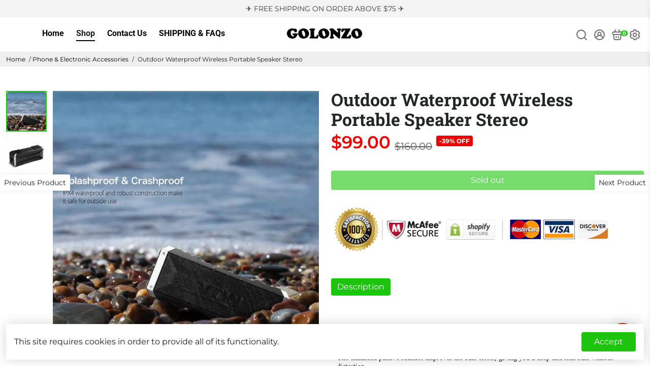

--- FILE ---
content_type: text/css
request_url: https://golonzo.com/cdn/shop/t/28/assets/unicons.css?v=43334498567121587681659439443
body_size: 8162
content:
@font-face{font-family:unicons;src:url(https://unicons.iconscout.com/release/v2.1.5/fonts/unicons-0.eot);src:url(https://unicons.iconscout.com/release/v2.1.5/fonts/unicons-0.eot#iefix) format("embedded-opentype"),url(https://unicons.iconscout.com/release/v2.1.5/fonts/unicons-0.woff2) format("woff2"),url(https://unicons.iconscout.com/release/v2.1.5/fonts/unicons-0.woff) format("woff"),url(https://unicons.iconscout.com/release/v2.1.5/fonts/unicons-0.ttf) format("truetype"),url(https://unicons.iconscout.com/release/v2.1.5/fonts/unicons-0.svg#unicons) format("svg");font-weight:400;font-style:normal;font-display:swap;unicode-range:U+E800-E81D}@font-face{font-family:unicons;src:url(https://unicons.iconscout.com/release/v2.1.5/fonts/unicons-1.eot);src:url(https://unicons.iconscout.com/release/v2.1.5/fonts/unicons-1.eot#iefix) format("embedded-opentype"),url(https://unicons.iconscout.com/release/v2.1.5/fonts/unicons-1.woff2) format("woff2"),url(https://unicons.iconscout.com/release/v2.1.5/fonts/unicons-1.woff) format("woff"),url(https://unicons.iconscout.com/release/v2.1.5/fonts/unicons-1.ttf) format("truetype"),url(https://unicons.iconscout.com/release/v2.1.5/fonts/unicons-1.svg#unicons) format("svg");font-weight:400;font-style:normal;font-display:swap;unicode-range:U+E81E-E83B}@font-face{font-family:unicons;src:url(https://unicons.iconscout.com/release/v2.1.5/fonts/unicons-10.eot);src:url(https://unicons.iconscout.com/release/v2.1.5/fonts/unicons-10.eot#iefix) format("embedded-opentype"),url(https://unicons.iconscout.com/release/v2.1.5/fonts/unicons-10.woff2) format("woff2"),url(https://unicons.iconscout.com/release/v2.1.5/fonts/unicons-10.woff) format("woff"),url(https://unicons.iconscout.com/release/v2.1.5/fonts/unicons-10.ttf) format("truetype"),url(https://unicons.iconscout.com/release/v2.1.5/fonts/unicons-10.svg#unicons) format("svg");font-weight:400;font-style:normal;font-display:swap;unicode-range:U+E92C-E949}@font-face{font-family:unicons;src:url(https://unicons.iconscout.com/release/v2.1.5/fonts/unicons-11.eot);src:url(https://unicons.iconscout.com/release/v2.1.5/fonts/unicons-11.eot#iefix) format("embedded-opentype"),url(https://unicons.iconscout.com/release/v2.1.5/fonts/unicons-11.woff2) format("woff2"),url(https://unicons.iconscout.com/release/v2.1.5/fonts/unicons-11.woff) format("woff"),url(https://unicons.iconscout.com/release/v2.1.5/fonts/unicons-11.ttf) format("truetype"),url(https://unicons.iconscout.com/release/v2.1.5/fonts/unicons-11.svg#unicons) format("svg");font-weight:400;font-style:normal;font-display:swap;unicode-range:U+E94A-E967}@font-face{font-family:unicons;src:url(https://unicons.iconscout.com/release/v2.1.5/fonts/unicons-12.eot);src:url(https://unicons.iconscout.com/release/v2.1.5/fonts/unicons-12.eot#iefix) format("embedded-opentype"),url(https://unicons.iconscout.com/release/v2.1.5/fonts/unicons-12.woff2) format("woff2"),url(https://unicons.iconscout.com/release/v2.1.5/fonts/unicons-12.woff) format("woff"),url(https://unicons.iconscout.com/release/v2.1.5/fonts/unicons-12.ttf) format("truetype"),url(https://unicons.iconscout.com/release/v2.1.5/fonts/unicons-12.svg#unicons) format("svg");font-weight:400;font-style:normal;font-display:swap;unicode-range:U+E968-E985}@font-face{font-family:unicons;src:url(https://unicons.iconscout.com/release/v2.1.5/fonts/unicons-13.eot);src:url(https://unicons.iconscout.com/release/v2.1.5/fonts/unicons-13.eot#iefix) format("embedded-opentype"),url(https://unicons.iconscout.com/release/v2.1.5/fonts/unicons-13.woff2) format("woff2"),url(https://unicons.iconscout.com/release/v2.1.5/fonts/unicons-13.woff) format("woff"),url(https://unicons.iconscout.com/release/v2.1.5/fonts/unicons-13.ttf) format("truetype"),url(https://unicons.iconscout.com/release/v2.1.5/fonts/unicons-13.svg#unicons) format("svg");font-weight:400;font-style:normal;font-display:swap;unicode-range:U+E986-E9A3}@font-face{font-family:unicons;src:url(https://unicons.iconscout.com/release/v2.1.5/fonts/unicons-14.eot);src:url(https://unicons.iconscout.com/release/v2.1.5/fonts/unicons-14.eot#iefix) format("embedded-opentype"),url(https://unicons.iconscout.com/release/v2.1.5/fonts/unicons-14.woff2) format("woff2"),url(https://unicons.iconscout.com/release/v2.1.5/fonts/unicons-14.woff) format("woff"),url(https://unicons.iconscout.com/release/v2.1.5/fonts/unicons-14.ttf) format("truetype"),url(https://unicons.iconscout.com/release/v2.1.5/fonts/unicons-14.svg#unicons) format("svg");font-weight:400;font-style:normal;font-display:swap;unicode-range:U+E9A4-E9C1}@font-face{font-family:unicons;src:url(https://unicons.iconscout.com/release/v2.1.5/fonts/unicons-15.eot);src:url(https://unicons.iconscout.com/release/v2.1.5/fonts/unicons-15.eot#iefix) format("embedded-opentype"),url(https://unicons.iconscout.com/release/v2.1.5/fonts/unicons-15.woff2) format("woff2"),url(https://unicons.iconscout.com/release/v2.1.5/fonts/unicons-15.woff) format("woff"),url(https://unicons.iconscout.com/release/v2.1.5/fonts/unicons-15.ttf) format("truetype"),url(https://unicons.iconscout.com/release/v2.1.5/fonts/unicons-15.svg#unicons) format("svg");font-weight:400;font-style:normal;font-display:swap;unicode-range:U+E9C2-E9DF}@font-face{font-family:unicons;src:url(https://unicons.iconscout.com/release/v2.1.5/fonts/unicons-16.eot);src:url(https://unicons.iconscout.com/release/v2.1.5/fonts/unicons-16.eot#iefix) format("embedded-opentype"),url(https://unicons.iconscout.com/release/v2.1.5/fonts/unicons-16.woff2) format("woff2"),url(https://unicons.iconscout.com/release/v2.1.5/fonts/unicons-16.woff) format("woff"),url(https://unicons.iconscout.com/release/v2.1.5/fonts/unicons-16.ttf) format("truetype"),url(https://unicons.iconscout.com/release/v2.1.5/fonts/unicons-16.svg#unicons) format("svg");font-weight:400;font-style:normal;font-display:swap;unicode-range:U+E9E0-E9FD}@font-face{font-family:unicons;src:url(https://unicons.iconscout.com/release/v2.1.5/fonts/unicons-17.eot);src:url(https://unicons.iconscout.com/release/v2.1.5/fonts/unicons-17.eot#iefix) format("embedded-opentype"),url(https://unicons.iconscout.com/release/v2.1.5/fonts/unicons-17.woff2) format("woff2"),url(https://unicons.iconscout.com/release/v2.1.5/fonts/unicons-17.woff) format("woff"),url(https://unicons.iconscout.com/release/v2.1.5/fonts/unicons-17.ttf) format("truetype"),url(https://unicons.iconscout.com/release/v2.1.5/fonts/unicons-17.svg#unicons) format("svg");font-weight:400;font-style:normal;font-display:swap;unicode-range:U+E9FE-EA1B}@font-face{font-family:unicons;src:url(https://unicons.iconscout.com/release/v2.1.5/fonts/unicons-18.eot);src:url(https://unicons.iconscout.com/release/v2.1.5/fonts/unicons-18.eot#iefix) format("embedded-opentype"),url(https://unicons.iconscout.com/release/v2.1.5/fonts/unicons-18.woff2) format("woff2"),url(https://unicons.iconscout.com/release/v2.1.5/fonts/unicons-18.woff) format("woff"),url(https://unicons.iconscout.com/release/v2.1.5/fonts/unicons-18.ttf) format("truetype"),url(https://unicons.iconscout.com/release/v2.1.5/fonts/unicons-18.svg#unicons) format("svg");font-weight:400;font-style:normal;font-display:swap;unicode-range:U+EA1C-EA39}@font-face{font-family:unicons;src:url(https://unicons.iconscout.com/release/v2.1.5/fonts/unicons-19.eot);src:url(https://unicons.iconscout.com/release/v2.1.5/fonts/unicons-19.eot#iefix) format("embedded-opentype"),url(https://unicons.iconscout.com/release/v2.1.5/fonts/unicons-19.woff2) format("woff2"),url(https://unicons.iconscout.com/release/v2.1.5/fonts/unicons-19.woff) format("woff"),url(https://unicons.iconscout.com/release/v2.1.5/fonts/unicons-19.ttf) format("truetype"),url(https://unicons.iconscout.com/release/v2.1.5/fonts/unicons-19.svg#unicons) format("svg");font-weight:400;font-style:normal;font-display:swap;unicode-range:U+EA3A-EA57}@font-face{font-family:unicons;src:url(https://unicons.iconscout.com/release/v2.1.5/fonts/unicons-2.eot);src:url(https://unicons.iconscout.com/release/v2.1.5/fonts/unicons-2.eot#iefix) format("embedded-opentype"),url(https://unicons.iconscout.com/release/v2.1.5/fonts/unicons-2.woff2) format("woff2"),url(https://unicons.iconscout.com/release/v2.1.5/fonts/unicons-2.woff) format("woff"),url(https://unicons.iconscout.com/release/v2.1.5/fonts/unicons-2.ttf) format("truetype"),url(https://unicons.iconscout.com/release/v2.1.5/fonts/unicons-2.svg#unicons) format("svg");font-weight:400;font-style:normal;font-display:swap;unicode-range:U+E83C-E859}@font-face{font-family:unicons;src:url(https://unicons.iconscout.com/release/v2.1.5/fonts/unicons-20.eot);src:url(https://unicons.iconscout.com/release/v2.1.5/fonts/unicons-20.eot#iefix) format("embedded-opentype"),url(https://unicons.iconscout.com/release/v2.1.5/fonts/unicons-20.woff2) format("woff2"),url(https://unicons.iconscout.com/release/v2.1.5/fonts/unicons-20.woff) format("woff"),url(https://unicons.iconscout.com/release/v2.1.5/fonts/unicons-20.ttf) format("truetype"),url(https://unicons.iconscout.com/release/v2.1.5/fonts/unicons-20.svg#unicons) format("svg");font-weight:400;font-style:normal;font-display:swap;unicode-range:U+EA58-EA75}@font-face{font-family:unicons;src:url(https://unicons.iconscout.com/release/v2.1.5/fonts/unicons-21.eot);src:url(https://unicons.iconscout.com/release/v2.1.5/fonts/unicons-21.eot#iefix) format("embedded-opentype"),url(https://unicons.iconscout.com/release/v2.1.5/fonts/unicons-21.woff2) format("woff2"),url(https://unicons.iconscout.com/release/v2.1.5/fonts/unicons-21.woff) format("woff"),url(https://unicons.iconscout.com/release/v2.1.5/fonts/unicons-21.ttf) format("truetype"),url(https://unicons.iconscout.com/release/v2.1.5/fonts/unicons-21.svg#unicons) format("svg");font-weight:400;font-style:normal;font-display:swap;unicode-range:U+EA76-EA93}@font-face{font-family:unicons;src:url(https://unicons.iconscout.com/release/v2.1.5/fonts/unicons-22.eot);src:url(https://unicons.iconscout.com/release/v2.1.5/fonts/unicons-22.eot#iefix) format("embedded-opentype"),url(https://unicons.iconscout.com/release/v2.1.5/fonts/unicons-22.woff2) format("woff2"),url(https://unicons.iconscout.com/release/v2.1.5/fonts/unicons-22.woff) format("woff"),url(https://unicons.iconscout.com/release/v2.1.5/fonts/unicons-22.ttf) format("truetype"),url(https://unicons.iconscout.com/release/v2.1.5/fonts/unicons-22.svg#unicons) format("svg");font-weight:400;font-style:normal;font-display:swap;unicode-range:U+EA94-EAB1}@font-face{font-family:unicons;src:url(https://unicons.iconscout.com/release/v2.1.5/fonts/unicons-23.eot);src:url(https://unicons.iconscout.com/release/v2.1.5/fonts/unicons-23.eot#iefix) format("embedded-opentype"),url(https://unicons.iconscout.com/release/v2.1.5/fonts/unicons-23.woff2) format("woff2"),url(https://unicons.iconscout.com/release/v2.1.5/fonts/unicons-23.woff) format("woff"),url(https://unicons.iconscout.com/release/v2.1.5/fonts/unicons-23.ttf) format("truetype"),url(https://unicons.iconscout.com/release/v2.1.5/fonts/unicons-23.svg#unicons) format("svg");font-weight:400;font-style:normal;font-display:swap;unicode-range:U+EAB2-EACF}@font-face{font-family:unicons;src:url(https://unicons.iconscout.com/release/v2.1.5/fonts/unicons-24.eot);src:url(https://unicons.iconscout.com/release/v2.1.5/fonts/unicons-24.eot#iefix) format("embedded-opentype"),url(https://unicons.iconscout.com/release/v2.1.5/fonts/unicons-24.woff2) format("woff2"),url(https://unicons.iconscout.com/release/v2.1.5/fonts/unicons-24.woff) format("woff"),url(https://unicons.iconscout.com/release/v2.1.5/fonts/unicons-24.ttf) format("truetype"),url(https://unicons.iconscout.com/release/v2.1.5/fonts/unicons-24.svg#unicons) format("svg");font-weight:400;font-style:normal;font-display:swap;unicode-range:U+EAD0-EAED}@font-face{font-family:unicons;src:url(https://unicons.iconscout.com/release/v2.1.5/fonts/unicons-25.eot);src:url(https://unicons.iconscout.com/release/v2.1.5/fonts/unicons-25.eot#iefix) format("embedded-opentype"),url(https://unicons.iconscout.com/release/v2.1.5/fonts/unicons-25.woff2) format("woff2"),url(https://unicons.iconscout.com/release/v2.1.5/fonts/unicons-25.woff) format("woff"),url(https://unicons.iconscout.com/release/v2.1.5/fonts/unicons-25.ttf) format("truetype"),url(https://unicons.iconscout.com/release/v2.1.5/fonts/unicons-25.svg#unicons) format("svg");font-weight:400;font-style:normal;font-display:swap;unicode-range:U+EAEE-EB0B}@font-face{font-family:unicons;src:url(https://unicons.iconscout.com/release/v2.1.5/fonts/unicons-26.eot);src:url(https://unicons.iconscout.com/release/v2.1.5/fonts/unicons-26.eot#iefix) format("embedded-opentype"),url(https://unicons.iconscout.com/release/v2.1.5/fonts/unicons-26.woff2) format("woff2"),url(https://unicons.iconscout.com/release/v2.1.5/fonts/unicons-26.woff) format("woff"),url(https://unicons.iconscout.com/release/v2.1.5/fonts/unicons-26.ttf) format("truetype"),url(https://unicons.iconscout.com/release/v2.1.5/fonts/unicons-26.svg#unicons) format("svg");font-weight:400;font-style:normal;font-display:swap;unicode-range:U+EB0C-EB29}@font-face{font-family:unicons;src:url(https://unicons.iconscout.com/release/v2.1.5/fonts/unicons-27.eot);src:url(https://unicons.iconscout.com/release/v2.1.5/fonts/unicons-27.eot#iefix) format("embedded-opentype"),url(https://unicons.iconscout.com/release/v2.1.5/fonts/unicons-27.woff2) format("woff2"),url(https://unicons.iconscout.com/release/v2.1.5/fonts/unicons-27.woff) format("woff"),url(https://unicons.iconscout.com/release/v2.1.5/fonts/unicons-27.ttf) format("truetype"),url(https://unicons.iconscout.com/release/v2.1.5/fonts/unicons-27.svg#unicons) format("svg");font-weight:400;font-style:normal;font-display:swap;unicode-range:U+EB2A-EB47}@font-face{font-family:unicons;src:url(https://unicons.iconscout.com/release/v2.1.5/fonts/unicons-28.eot);src:url(https://unicons.iconscout.com/release/v2.1.5/fonts/unicons-28.eot#iefix) format("embedded-opentype"),url(https://unicons.iconscout.com/release/v2.1.5/fonts/unicons-28.woff2) format("woff2"),url(https://unicons.iconscout.com/release/v2.1.5/fonts/unicons-28.woff) format("woff"),url(https://unicons.iconscout.com/release/v2.1.5/fonts/unicons-28.ttf) format("truetype"),url(https://unicons.iconscout.com/release/v2.1.5/fonts/unicons-28.svg#unicons) format("svg");font-weight:400;font-style:normal;font-display:swap;unicode-range:U+EB48-EB65}@font-face{font-family:unicons;src:url(https://unicons.iconscout.com/release/v2.1.5/fonts/unicons-29.eot);src:url(https://unicons.iconscout.com/release/v2.1.5/fonts/unicons-29.eot#iefix) format("embedded-opentype"),url(https://unicons.iconscout.com/release/v2.1.5/fonts/unicons-29.woff2) format("woff2"),url(https://unicons.iconscout.com/release/v2.1.5/fonts/unicons-29.woff) format("woff"),url(https://unicons.iconscout.com/release/v2.1.5/fonts/unicons-29.ttf) format("truetype"),url(https://unicons.iconscout.com/release/v2.1.5/fonts/unicons-29.svg#unicons) format("svg");font-weight:400;font-style:normal;font-display:swap;unicode-range:U+EB66-EB83}@font-face{font-family:unicons;src:url(https://unicons.iconscout.com/release/v2.1.5/fonts/unicons-3.eot);src:url(https://unicons.iconscout.com/release/v2.1.5/fonts/unicons-3.eot#iefix) format("embedded-opentype"),url(https://unicons.iconscout.com/release/v2.1.5/fonts/unicons-3.woff2) format("woff2"),url(https://unicons.iconscout.com/release/v2.1.5/fonts/unicons-3.woff) format("woff"),url(https://unicons.iconscout.com/release/v2.1.5/fonts/unicons-3.ttf) format("truetype"),url(https://unicons.iconscout.com/release/v2.1.5/fonts/unicons-3.svg#unicons) format("svg");font-weight:400;font-style:normal;font-display:swap;unicode-range:U+E85A-E877}@font-face{font-family:unicons;src:url(https://unicons.iconscout.com/release/v2.1.5/fonts/unicons-30.eot);src:url(https://unicons.iconscout.com/release/v2.1.5/fonts/unicons-30.eot#iefix) format("embedded-opentype"),url(https://unicons.iconscout.com/release/v2.1.5/fonts/unicons-30.woff2) format("woff2"),url(https://unicons.iconscout.com/release/v2.1.5/fonts/unicons-30.woff) format("woff"),url(https://unicons.iconscout.com/release/v2.1.5/fonts/unicons-30.ttf) format("truetype"),url(https://unicons.iconscout.com/release/v2.1.5/fonts/unicons-30.svg#unicons) format("svg");font-weight:400;font-style:normal;font-display:swap;unicode-range:U+EB84-EBA1}@font-face{font-family:unicons;src:url(https://unicons.iconscout.com/release/v2.1.5/fonts/unicons-31.eot);src:url(https://unicons.iconscout.com/release/v2.1.5/fonts/unicons-31.eot#iefix) format("embedded-opentype"),url(https://unicons.iconscout.com/release/v2.1.5/fonts/unicons-31.woff2) format("woff2"),url(https://unicons.iconscout.com/release/v2.1.5/fonts/unicons-31.woff) format("woff"),url(https://unicons.iconscout.com/release/v2.1.5/fonts/unicons-31.ttf) format("truetype"),url(https://unicons.iconscout.com/release/v2.1.5/fonts/unicons-31.svg#unicons) format("svg");font-weight:400;font-style:normal;font-display:swap;unicode-range:U+EBA2-EBBF}@font-face{font-family:unicons;src:url(https://unicons.iconscout.com/release/v2.1.5/fonts/unicons-32.eot);src:url(https://unicons.iconscout.com/release/v2.1.5/fonts/unicons-32.eot#iefix) format("embedded-opentype"),url(https://unicons.iconscout.com/release/v2.1.5/fonts/unicons-32.woff2) format("woff2"),url(https://unicons.iconscout.com/release/v2.1.5/fonts/unicons-32.woff) format("woff"),url(https://unicons.iconscout.com/release/v2.1.5/fonts/unicons-32.ttf) format("truetype"),url(https://unicons.iconscout.com/release/v2.1.5/fonts/unicons-32.svg#unicons) format("svg");font-weight:400;font-style:normal;font-display:swap;unicode-range:U+EBC0-EBDD}@font-face{font-family:unicons;src:url(https://unicons.iconscout.com/release/v2.1.5/fonts/unicons-33.eot);src:url(https://unicons.iconscout.com/release/v2.1.5/fonts/unicons-33.eot#iefix) format("embedded-opentype"),url(https://unicons.iconscout.com/release/v2.1.5/fonts/unicons-33.woff2) format("woff2"),url(https://unicons.iconscout.com/release/v2.1.5/fonts/unicons-33.woff) format("woff"),url(https://unicons.iconscout.com/release/v2.1.5/fonts/unicons-33.ttf) format("truetype"),url(https://unicons.iconscout.com/release/v2.1.5/fonts/unicons-33.svg#unicons) format("svg");font-weight:400;font-style:normal;font-display:swap;unicode-range:U+EBDE-EBFB}@font-face{font-family:unicons;src:url(https://unicons.iconscout.com/release/v2.1.5/fonts/unicons-34.eot);src:url(https://unicons.iconscout.com/release/v2.1.5/fonts/unicons-34.eot#iefix) format("embedded-opentype"),url(https://unicons.iconscout.com/release/v2.1.5/fonts/unicons-34.woff2) format("woff2"),url(https://unicons.iconscout.com/release/v2.1.5/fonts/unicons-34.woff) format("woff"),url(https://unicons.iconscout.com/release/v2.1.5/fonts/unicons-34.ttf) format("truetype"),url(https://unicons.iconscout.com/release/v2.1.5/fonts/unicons-34.svg#unicons) format("svg");font-weight:400;font-style:normal;font-display:swap;unicode-range:U+EBFC-EC19}@font-face{font-family:unicons;src:url(https://unicons.iconscout.com/release/v2.1.5/fonts/unicons-35.eot);src:url(https://unicons.iconscout.com/release/v2.1.5/fonts/unicons-35.eot#iefix) format("embedded-opentype"),url(https://unicons.iconscout.com/release/v2.1.5/fonts/unicons-35.woff2) format("woff2"),url(https://unicons.iconscout.com/release/v2.1.5/fonts/unicons-35.woff) format("woff"),url(https://unicons.iconscout.com/release/v2.1.5/fonts/unicons-35.ttf) format("truetype"),url(https://unicons.iconscout.com/release/v2.1.5/fonts/unicons-35.svg#unicons) format("svg");font-weight:400;font-style:normal;font-display:swap;unicode-range:U+EC1A-EC37}@font-face{font-family:unicons;src:url(https://unicons.iconscout.com/release/v2.1.5/fonts/unicons-36.eot);src:url(https://unicons.iconscout.com/release/v2.1.5/fonts/unicons-36.eot#iefix) format("embedded-opentype"),url(https://unicons.iconscout.com/release/v2.1.5/fonts/unicons-36.woff2) format("woff2"),url(https://unicons.iconscout.com/release/v2.1.5/fonts/unicons-36.woff) format("woff"),url(https://unicons.iconscout.com/release/v2.1.5/fonts/unicons-36.ttf) format("truetype"),url(https://unicons.iconscout.com/release/v2.1.5/fonts/unicons-36.svg#unicons) format("svg");font-weight:400;font-style:normal;font-display:swap;unicode-range:U+EC38-EC55}@font-face{font-family:unicons;src:url(https://unicons.iconscout.com/release/v2.1.5/fonts/unicons-37.eot);src:url(https://unicons.iconscout.com/release/v2.1.5/fonts/unicons-37.eot#iefix) format("embedded-opentype"),url(https://unicons.iconscout.com/release/v2.1.5/fonts/unicons-37.woff2) format("woff2"),url(https://unicons.iconscout.com/release/v2.1.5/fonts/unicons-37.woff) format("woff"),url(https://unicons.iconscout.com/release/v2.1.5/fonts/unicons-37.ttf) format("truetype"),url(https://unicons.iconscout.com/release/v2.1.5/fonts/unicons-37.svg#unicons) format("svg");font-weight:400;font-style:normal;font-display:swap;unicode-range:U+EC56-EC6D}@font-face{font-family:unicons;src:url(https://unicons.iconscout.com/release/v2.1.5/fonts/unicons-4.eot);src:url(https://unicons.iconscout.com/release/v2.1.5/fonts/unicons-4.eot#iefix) format("embedded-opentype"),url(https://unicons.iconscout.com/release/v2.1.5/fonts/unicons-4.woff2) format("woff2"),url(https://unicons.iconscout.com/release/v2.1.5/fonts/unicons-4.woff) format("woff"),url(https://unicons.iconscout.com/release/v2.1.5/fonts/unicons-4.ttf) format("truetype"),url(https://unicons.iconscout.com/release/v2.1.5/fonts/unicons-4.svg#unicons) format("svg");font-weight:400;font-style:normal;font-display:swap;unicode-range:U+E878-E895}@font-face{font-family:unicons;src:url(https://unicons.iconscout.com/release/v2.1.5/fonts/unicons-5.eot);src:url(https://unicons.iconscout.com/release/v2.1.5/fonts/unicons-5.eot#iefix) format("embedded-opentype"),url(https://unicons.iconscout.com/release/v2.1.5/fonts/unicons-5.woff2) format("woff2"),url(https://unicons.iconscout.com/release/v2.1.5/fonts/unicons-5.woff) format("woff"),url(https://unicons.iconscout.com/release/v2.1.5/fonts/unicons-5.ttf) format("truetype"),url(https://unicons.iconscout.com/release/v2.1.5/fonts/unicons-5.svg#unicons) format("svg");font-weight:400;font-style:normal;font-display:swap;unicode-range:U+E896-E8B3}@font-face{font-family:unicons;src:url(https://unicons.iconscout.com/release/v2.1.5/fonts/unicons-6.eot);src:url(https://unicons.iconscout.com/release/v2.1.5/fonts/unicons-6.eot#iefix) format("embedded-opentype"),url(https://unicons.iconscout.com/release/v2.1.5/fonts/unicons-6.woff2) format("woff2"),url(https://unicons.iconscout.com/release/v2.1.5/fonts/unicons-6.woff) format("woff"),url(https://unicons.iconscout.com/release/v2.1.5/fonts/unicons-6.ttf) format("truetype"),url(https://unicons.iconscout.com/release/v2.1.5/fonts/unicons-6.svg#unicons) format("svg");font-weight:400;font-style:normal;font-display:swap;unicode-range:U+E8B4-E8D1}@font-face{font-family:unicons;src:url(https://unicons.iconscout.com/release/v2.1.5/fonts/unicons-7.eot);src:url(https://unicons.iconscout.com/release/v2.1.5/fonts/unicons-7.eot#iefix) format("embedded-opentype"),url(https://unicons.iconscout.com/release/v2.1.5/fonts/unicons-7.woff2) format("woff2"),url(https://unicons.iconscout.com/release/v2.1.5/fonts/unicons-7.woff) format("woff"),url(https://unicons.iconscout.com/release/v2.1.5/fonts/unicons-7.ttf) format("truetype"),url(https://unicons.iconscout.com/release/v2.1.5/fonts/unicons-7.svg#unicons) format("svg");font-weight:400;font-style:normal;font-display:swap;unicode-range:U+E8D2-E8EF}@font-face{font-family:unicons;src:url(https://unicons.iconscout.com/release/v2.1.5/fonts/unicons-8.eot);src:url(https://unicons.iconscout.com/release/v2.1.5/fonts/unicons-8.eot#iefix) format("embedded-opentype"),url(https://unicons.iconscout.com/release/v2.1.5/fonts/unicons-8.woff2) format("woff2"),url(https://unicons.iconscout.com/release/v2.1.5/fonts/unicons-8.woff) format("woff"),url(https://unicons.iconscout.com/release/v2.1.5/fonts/unicons-8.ttf) format("truetype"),url(https://unicons.iconscout.com/release/v2.1.5/fonts/unicons-8.svg#unicons) format("svg");font-weight:400;font-style:normal;font-display:swap;unicode-range:U+E8F0-E90D}@font-face{font-family:unicons;src:url(https://unicons.iconscout.com/release/v2.1.5/fonts/unicons-9.eot);src:url(https://unicons.iconscout.com/release/v2.1.5/fonts/unicons-9.eot#iefix) format("embedded-opentype"),url(https://unicons.iconscout.com/release/v2.1.5/fonts/unicons-9.woff2) format("woff2"),url(https://unicons.iconscout.com/release/v2.1.5/fonts/unicons-9.woff) format("woff"),url(https://unicons.iconscout.com/release/v2.1.5/fonts/unicons-9.ttf) format("truetype"),url(https://unicons.iconscout.com/release/v2.1.5/fonts/unicons-9.svg#unicons) format("svg");font-weight:400;font-style:normal;font-display:swap;unicode-range:U+E90E-E92B}[class^=uil-]:before,[class*=" uil-"]:before{font-family:unicons;font-style:normal;font-display:swap;font-weight:400;speak:none;display:inline-block;text-decoration:inherit;width:1em;margin-right:.2em;text-align:center;font-variant:normal;text-transform:none;line-height:1em;margin-left:.2em;-webkit-font-smoothing:antialiased;-moz-osx-font-smoothing:grayscale}[class*=uil-].flip-horizontal:before{transform:scaleX(-1)}[class*=uil-].flip-horizontal.rotate-90:before{transform:rotate(90deg) scaleX(-1)}[class*=uil-].flip-horizontal.rotate-180:before{transform:rotate(180deg) scaleX(-1)}[class*=uil-].flip-horizontal.rotate-270:before{transform:rotate(270deg) scaleX(-1)}[class*=uil-].flip-horizontal.flip-vertical:before{transform:scale(-1)}[class*=uil-].flip-horizontal.flip-vertical.rotate-90:before{transform:rotate(90deg) scale(-1)}[class*=uil-].flip-horizontal.flip-vertical.rotate-180:before{transform:rotate(180deg) scale(-1)}[class*=uil-].flip-horizontal.flip-vertical.rotate-270:before{transform:rotate(270deg) scale(-1)}[class*=uil-].flip-vertical:before{transform:scaleY(-1)}[class*=uil-].flip-vertical.rotate-90:before{transform:rotate(90deg) scaleY(-1)}[class*=uil-].flip-vertical.rotate-180:before{transform:rotate(180deg) scaleY(-1)}[class*=uil-].flip-vertical.rotate-270:before{transform:rotate(270deg) scaleY(-1)}[class*=uil-].rotate-90:before{transform:rotate(90deg)}[class*=uil-].rotate-180:before{transform:rotate(180deg)}[class*=uil-].rotate-270:before{transform:rotate(270deg)}.uil-0-plus:before{content:"\e800"}.uil-10-plus:before{content:"\e801"}.uil-12-plus:before{content:"\e802"}.uil-13-plus:before{content:"\e803"}.uil-16-plus:before{content:"\e804"}.uil-17-plus:before{content:"\e805"}.uil-18-plus:before{content:"\e806"}.uil-21-plus:before{content:"\e807"}.uil-3-plus:before{content:"\e808"}.uil-500px:before{content:"\e809"}.uil-6-plus:before{content:"\e80a"}.uil-abacus:before{content:"\e80b"}.uil-accessible-icon-alt:before{content:"\e80c"}.uil-adjust-alt:before{content:"\e80d"}.uil-adjust-circle:before{content:"\e80e"}.uil-adjust-half:before{content:"\e80f"}.uil-adjust:before{content:"\e810"}.uil-adobe-alt:before{content:"\e811"}.uil-adobe:before{content:"\e812"}.uil-airplay:before{content:"\e813"}.uil-align-alt:before{content:"\e814"}.uil-align-center-alt:before{content:"\e815"}.uil-align-center-h:before{content:"\e816"}.uil-align-center-justify:before{content:"\e817"}.uil-align-center-v:before{content:"\e818"}.uil-align-center:before{content:"\e819"}.uil-align-justify:before{content:"\e81a"}.uil-align-left-justify:before{content:"\e81b"}.uil-align-left:before{content:"\e81c"}.uil-align-letter-right:before{content:"\e81d"}.uil-align-right-justify:before{content:"\e81e"}.uil-align-right:before{content:"\e81f"}.uil-align:before{content:"\e820"}.uil-amazon:before{content:"\e821"}.uil-ambulance:before{content:"\e822"}.uil-analysis:before{content:"\e823"}.uil-analytics:before{content:"\e824"}.uil-anchor:before{content:"\e825"}.uil-android-alt:before{content:"\e826"}.uil-android-phone-slash:before{content:"\e827"}.uil-android:before{content:"\e828"}.uil-angle-double-down:before{content:"\e829"}.uil-angle-double-left:before{content:"\e82a"}.uil-angle-double-right:before{content:"\e82b"}.uil-angle-double-up:before{content:"\e82c"}.uil-angle-down:before{content:"\e82d"}.uil-angle-left-b:before{content:"\e82e"}.uil-angle-left:before{content:"\e82f"}.uil-angle-right-b:before{content:"\e830"}.uil-angle-right:before{content:"\e831"}.uil-angle-up:before{content:"\e832"}.uil-angry:before{content:"\e833"}.uil-ankh:before{content:"\e834"}.uil-annoyed-alt:before{content:"\e835"}.uil-annoyed:before{content:"\e836"}.uil-apple-alt:before{content:"\e837"}.uil-apple:before{content:"\e838"}.uil-apps:before{content:"\e839"}.uil-archive-alt:before{content:"\e83a"}.uil-archive:before{content:"\e83b"}.uil-comment-alt-medical:before{content:"\e92c"}.uil-comment-alt-message:before{content:"\e92d"}.uil-comment-alt-notes:before{content:"\e92e"}.uil-comment-alt-plus:before{content:"\e92f"}.uil-comment-alt-question:before{content:"\e930"}.uil-comment-alt-redo:before{content:"\e931"}.uil-comment-alt-search:before{content:"\e932"}.uil-comment-alt-share:before{content:"\e933"}.uil-comment-alt-shield:before{content:"\e934"}.uil-comment-alt-slash:before{content:"\e935"}.uil-comment-alt-upload:before{content:"\e936"}.uil-comment-alt-verify:before{content:"\e937"}.uil-comment-alt:before{content:"\e938"}.uil-comment-block:before{content:"\e939"}.uil-comment-chart-line:before{content:"\e93a"}.uil-comment-check:before{content:"\e93b"}.uil-comment-dots:before{content:"\e93c"}.uil-comment-download:before{content:"\e93d"}.uil-comment-edit:before{content:"\e93e"}.uil-comment-exclamation:before{content:"\e93f"}.uil-comment-heart:before{content:"\e940"}.uil-comment-image:before{content:"\e941"}.uil-comment-info-alt:before{content:"\e942"}.uil-comment-info:before{content:"\e943"}.uil-comment-lines:before{content:"\e944"}.uil-comment-lock:before{content:"\e945"}.uil-comment-medical:before{content:"\e946"}.uil-comment-message:before{content:"\e947"}.uil-comment-notes:before{content:"\e948"}.uil-comment-plus:before{content:"\e949"}.uil-comment-question:before{content:"\e94a"}.uil-comment-redo:before{content:"\e94b"}.uil-comment-search:before{content:"\e94c"}.uil-comment-share:before{content:"\e94d"}.uil-comment-shield:before{content:"\e94e"}.uil-comment-slash:before{content:"\e94f"}.uil-comment-upload:before{content:"\e950"}.uil-comment-verify:before{content:"\e951"}.uil-comment:before{content:"\e952"}.uil-comments-alt:before{content:"\e953"}.uil-comments:before{content:"\e954"}.uil-compact-disc:before{content:"\e955"}.uil-comparison:before{content:"\e956"}.uil-compass:before{content:"\e957"}.uil-compress-alt-left:before{content:"\e958"}.uil-compress-alt:before{content:"\e959"}.uil-compress-arrows:before{content:"\e95a"}.uil-compress-lines:before{content:"\e95b"}.uil-compress-point:before{content:"\e95c"}.uil-compress-v:before{content:"\e95d"}.uil-compress:before{content:"\e95e"}.uil-confused:before{content:"\e95f"}.uil-constructor:before{content:"\e960"}.uil-copy-alt:before{content:"\e961"}.uil-copy-landscape:before{content:"\e962"}.uil-copy:before{content:"\e963"}.uil-copyright:before{content:"\e964"}.uil-corner-down-left:before{content:"\e965"}.uil-corner-down-right-alt:before{content:"\e966"}.uil-corner-down-right:before{content:"\e967"}.uil-corner-left-down:before{content:"\e968"}.uil-corner-right-down:before{content:"\e969"}.uil-corner-up-left-alt:before{content:"\e96a"}.uil-corner-up-left:before{content:"\e96b"}.uil-corner-up-right-alt:before{content:"\e96c"}.uil-corner-up-right:before{content:"\e96d"}.uil-create-dashboard:before{content:"\e96e"}.uil-creative-commons-pd:before{content:"\e96f"}.uil-credit-card-search:before{content:"\e970"}.uil-credit-card:before{content:"\e971"}.uil-crockery:before{content:"\e972"}.uil-crop-alt-rotate-left:before{content:"\e973"}.uil-crop-alt-rotate-right:before{content:"\e974"}.uil-crop-alt:before{content:"\e975"}.uil-crosshair-alt:before{content:"\e976"}.uil-crosshair:before{content:"\e977"}.uil-crosshairs:before{content:"\e978"}.uil-cube:before{content:"\e979"}.uil-dashboard:before{content:"\e97a"}.uil-data-sharing:before{content:"\e97b"}.uil-database-alt:before{content:"\e97c"}.uil-database:before{content:"\e97d"}.uil-desert:before{content:"\e97e"}.uil-desktop-alt-slash:before{content:"\e97f"}.uil-desktop-alt:before{content:"\e980"}.uil-desktop-cloud-alt:before{content:"\e981"}.uil-desktop-slash:before{content:"\e982"}.uil-desktop:before{content:"\e983"}.uil-dialpad-alt:before{content:"\e984"}.uil-dialpad:before{content:"\e985"}.uil-diamond:before{content:"\e986"}.uil-diary-alt:before{content:"\e987"}.uil-diary:before{content:"\e988"}.uil-dice-five:before{content:"\e989"}.uil-dice-four:before{content:"\e98a"}.uil-dice-one:before{content:"\e98b"}.uil-dice-six:before{content:"\e98c"}.uil-dice-three:before{content:"\e98d"}.uil-dice-two:before{content:"\e98e"}.uil-direction:before{content:"\e98f"}.uil-directions:before{content:"\e990"}.uil-dizzy-meh:before{content:"\e991"}.uil-dna:before{content:"\e992"}.uil-document-info:before{content:"\e993"}.uil-document-layout-center:before{content:"\e994"}.uil-document-layout-left:before{content:"\e995"}.uil-document-layout-right:before{content:"\e996"}.uil-dollar-alt:before{content:"\e997"}.uil-dollar-sign-alt:before{content:"\e998"}.uil-dollar-sign:before{content:"\e999"}.uil-download-alt:before{content:"\e99a"}.uil-dribbble:before{content:"\e99b"}.uil-drill:before{content:"\e99c"}.uil-dropbox:before{content:"\e99d"}.uil-dumbbell:before{content:"\e99e"}.uil-ear:before{content:"\e99f"}.uil-edit-alt:before{content:"\e9a0"}.uil-edit:before{content:"\e9a1"}.uil-ellipsis-h:before{content:"\e9a2"}.uil-ellipsis-v:before{content:"\e9a3"}.uil-emoji:before{content:"\e9a4"}.uil-enter:before{content:"\e9a5"}.uil-envelope-add:before{content:"\e9a6"}.uil-envelope-alt:before{content:"\e9a7"}.uil-envelope-block:before{content:"\e9a8"}.uil-envelope-bookmark:before{content:"\e9a9"}.uil-envelope-check:before{content:"\e9aa"}.uil-envelope-download-alt:before{content:"\e9ab"}.uil-envelope-download:before{content:"\e9ac"}.uil-envelope-edit:before{content:"\e9ad"}.uil-envelope-exclamation:before{content:"\e9ae"}.uil-envelope-heart:before{content:"\e9af"}.uil-envelope-info:before{content:"\e9b0"}.uil-envelope-lock:before{content:"\e9b1"}.uil-envelope-minus:before{content:"\e9b2"}.uil-envelope-open:before{content:"\e9b3"}.uil-envelope-question:before{content:"\e9b4"}.uil-envelope-receive:before{content:"\e9b5"}.uil-envelope-redo:before{content:"\e9b6"}.uil-envelope-search:before{content:"\e9b7"}.uil-envelope-send:before{content:"\e9b8"}.uil-envelope-share:before{content:"\e9b9"}.uil-envelope-shield:before{content:"\e9ba"}.uil-envelope-star:before{content:"\e9bb"}.uil-envelope-times:before{content:"\e9bc"}.uil-envelope-upload-alt:before{content:"\e9bd"}.uil-envelope-upload:before{content:"\e9be"}.uil-envelope:before{content:"\e9bf"}.uil-envelopes:before{content:"\e9c0"}.uil-equal-circle:before{content:"\e9c1"}.uil-euro-circle:before{content:"\e9c2"}.uil-euro:before{content:"\e9c3"}.uil-exchange-alt:before{content:"\e9c4"}.uil-exchange:before{content:"\e9c5"}.uil-exclamation-circle:before{content:"\e9c6"}.uil-exclamation-octagon:before{content:"\e9c7"}.uil-exclamation-triangle:before{content:"\e9c8"}.uil-exclude:before{content:"\e9c9"}.uil-exit:before{content:"\e9ca"}.uil-expand-alt:before{content:"\e9cb"}.uil-expand-arrows-alt:before{content:"\e9cc"}.uil-expand-arrows:before{content:"\e9cd"}.uil-expand-from-corner:before{content:"\e9ce"}.uil-expand-left:before{content:"\e9cf"}.uil-expand-right:before{content:"\e9d0"}.uil-export:before{content:"\e9d1"}.uil-exposure-alt:before{content:"\e9d2"}.uil-exposure-increase:before{content:"\e9d3"}.uil-external-link-alt:before{content:"\e9d4"}.uil-eye-slash:before{content:"\e9d5"}.uil-eye:before{content:"\e9d6"}.uil-facebook-f:before{content:"\e9d7"}.uil-facebook-messenger-alt:before{content:"\e9d8"}.uil-facebook-messenger:before{content:"\e9d9"}.uil-facebook:before{content:"\e9da"}.uil-fahrenheit:before{content:"\e9db"}.uil-fast-mail-alt:before{content:"\e9dc"}.uil-fast-mail:before{content:"\e9dd"}.uil-favorite:before{content:"\e9de"}.uil-feedback:before{content:"\e9df"}.uil-file-alt:before{content:"\e9e0"}.uil-file-blank:before{content:"\e9e1"}.uil-file-block-alt:before{content:"\e9e2"}.uil-file-bookmark-alt:before{content:"\e9e3"}.uil-file-check-alt:before{content:"\e9e4"}.uil-file-check:before{content:"\e9e5"}.uil-file-contract-dollar:before{content:"\e9e6"}.uil-file-copy-alt:before{content:"\e9e7"}.uil-file-download-alt:before{content:"\e9e8"}.uil-file-download:before{content:"\e9e9"}.uil-file-edit-alt:before{content:"\e9ea"}.uil-file-exclamation-alt:before{content:"\e9eb"}.uil-file-exclamation:before{content:"\e9ec"}.uil-file-export:before{content:"\e9ed"}.uil-file-heart:before{content:"\e9ee"}.uil-file-import:before{content:"\e9ef"}.uil-file-info-alt:before{content:"\e9f0"}.uil-file-landscape-alt:before{content:"\e9f1"}.uil-file-landscape:before{content:"\e9f2"}.uil-file-lanscape-slash:before{content:"\e9f3"}.uil-file-lock-alt:before{content:"\e9f4"}.uil-file-medical-alt:before{content:"\e9f5"}.uil-file-medical:before{content:"\e9f6"}.uil-file-minus-alt:before{content:"\e9f7"}.uil-file-minus:before{content:"\e9f8"}.uil-file-network:before{content:"\e9f9"}.uil-file-plus-alt:before{content:"\e9fa"}.uil-file-plus:before{content:"\e9fb"}.uil-file-question-alt:before{content:"\e9fc"}.uil-file-question:before{content:"\e9fd"}.uil-file-redo-alt:before{content:"\e9fe"}.uil-file-search-alt:before{content:"\e9ff"}.uil-file-share-alt:before{content:"\ea00"}.uil-file-shield-alt:before{content:"\ea01"}.uil-file-slash:before{content:"\ea02"}.uil-file-times-alt:before{content:"\ea03"}.uil-file-times:before{content:"\ea04"}.uil-file-upload-alt:before{content:"\ea05"}.uil-file-upload:before{content:"\ea06"}.uil-file:before{content:"\ea07"}.uil-files-landscapes-alt:before{content:"\ea08"}.uil-files-landscapes:before{content:"\ea09"}.uil-film:before{content:"\ea0a"}.uil-filter-slash:before{content:"\ea0b"}.uil-filter:before{content:"\ea0c"}.uil-fire:before{content:"\ea0d"}.uil-flask-potion:before{content:"\ea0e"}.uil-flask:before{content:"\ea0f"}.uil-flip-h-alt:before{content:"\ea10"}.uil-flip-h:before{content:"\ea11"}.uil-flip-v-alt:before{content:"\ea12"}.uil-flip-v:before{content:"\ea13"}.uil-flower:before{content:"\ea14"}.uil-focus-add:before{content:"\ea15"}.uil-focus-target:before{content:"\ea16"}.uil-focus:before{content:"\ea17"}.uil-folder-check:before{content:"\ea18"}.uil-folder-download:before{content:"\ea19"}.uil-folder-exclamation:before{content:"\ea1a"}.uil-folder-heart:before{content:"\ea1b"}.uil-folder-info:before{content:"\ea1c"}.uil-folder-lock:before{content:"\ea1d"}.uil-folder-medical:before{content:"\ea1e"}.uil-folder-minus:before{content:"\ea1f"}.uil-folder-network:before{content:"\ea20"}.uil-folder-open:before{content:"\ea21"}.uil-folder-plus:before{content:"\ea22"}.uil-folder-question:before{content:"\ea23"}.uil-folder-slash:before{content:"\ea24"}.uil-folder-times:before{content:"\ea25"}.uil-folder-upload:before{content:"\ea26"}.uil-folder:before{content:"\ea27"}.uil-football-american:before{content:"\ea28"}.uil-football-ball:before{content:"\ea29"}.uil-football:before{content:"\ea2a"}.uil-forecastcloud-moon-tear:before{content:"\ea2b"}.uil-forwaded-call:before{content:"\ea2c"}.uil-forward:before{content:"\ea2d"}.uil-frown:before{content:"\ea2e"}.uil-game-structure:before{content:"\ea2f"}.uil-gift:before{content:"\ea30"}.uil-github-alt:before{content:"\ea31"}.uil-github:before{content:"\ea32"}.uil-glass-martini-alt-slash:before{content:"\ea33"}.uil-glass-martini-alt:before{content:"\ea34"}.uil-glass-martini:before{content:"\ea35"}.uil-glass-tea:before{content:"\ea36"}.uil-glass:before{content:"\ea37"}.uil-globe:before{content:"\ea38"}.uil-gold:before{content:"\ea39"}.uil-golf-ball:before{content:"\ea3a"}.uil-google-drive-alt:before{content:"\ea3b"}.uil-google-drive:before{content:"\ea3c"}.uil-google-hangouts-alt:before{content:"\ea3d"}.uil-google-hangouts:before{content:"\ea3e"}.uil-google-play:before{content:"\ea3f"}.uil-google:before{content:"\ea40"}.uil-graduation-cap:before{content:"\ea41"}.uil-graph-bar:before{content:"\ea42"}.uil-grid:before{content:"\ea43"}.uil-grids:before{content:"\ea44"}.uil-grin-tongue-wink-alt:before{content:"\ea45"}.uil-grin-tongue-wink:before{content:"\ea46"}.uil-grin:before{content:"\ea47"}.uil-grip-horizontal-line:before{content:"\ea48"}.uil-hard-hat:before{content:"\ea49"}.uil-hdd:before{content:"\ea4a"}.uil-headphones-alt:before{content:"\ea4b"}.uil-headphones:before{content:"\ea4c"}.uil-heart-alt:before{content:"\ea4d"}.uil-heart-break:before{content:"\ea4e"}.uil-heart-medical:before{content:"\ea4f"}.uil-heart-rate:before{content:"\ea50"}.uil-heart-sign:before{content:"\ea51"}.uil-heart:before{content:"\ea52"}.uil-heartbeat:before{content:"\ea53"}.uil-history-alt:before{content:"\ea54"}.uil-history:before{content:"\ea55"}.uil-home-alt:before{content:"\ea56"}.uil-home:before{content:"\ea57"}.uil-archway:before{content:"\e83c"}.uil-arrow-break:before{content:"\e83d"}.uil-arrow-circle-down:before{content:"\e83e"}.uil-arrow-circle-left:before{content:"\e83f"}.uil-arrow-circle-right:before{content:"\e840"}.uil-arrow-circle-up:before{content:"\e841"}.uil-arrow-compress-h:before{content:"\e842"}.uil-arrow-down-left:before{content:"\e843"}.uil-arrow-down-right:before{content:"\e844"}.uil-arrow-down:before{content:"\e845"}.uil-arrow-from-right:before{content:"\e846"}.uil-arrow-from-top:before{content:"\e847"}.uil-arrow-growth:before{content:"\e848"}.uil-arrow-left:before{content:"\e849"}.uil-arrow-random:before{content:"\e84a"}.uil-arrow-resize-diagonal:before{content:"\e84b"}.uil-arrow-right:before{content:"\e84c"}.uil-arrow-to-bottom:before{content:"\e84d"}.uil-arrow-to-right:before{content:"\e84e"}.uil-arrow-up-left:before{content:"\e84f"}.uil-arrow-up-right:before{content:"\e850"}.uil-arrow-up:before{content:"\e851"}.uil-arrow:before{content:"\e852"}.uil-arrows-h-alt:before{content:"\e853"}.uil-arrows-h:before{content:"\e854"}.uil-arrows-left-down:before{content:"\e855"}.uil-arrows-maximize:before{content:"\e856"}.uil-arrows-merge:before{content:"\e857"}.uil-arrows-resize-h:before{content:"\e858"}.uil-arrows-resize-v:before{content:"\e859"}.uil-horizontal-align-center:before{content:"\ea58"}.uil-horizontal-align-left:before{content:"\ea59"}.uil-horizontal-align-right:before{content:"\ea5a"}.uil-horizontal-distribution-center:before{content:"\ea5b"}.uil-horizontal-distribution-left:before{content:"\ea5c"}.uil-horizontal-distribution-right:before{content:"\ea5d"}.uil-hourglass:before{content:"\ea5e"}.uil-html3-alt:before{content:"\ea5f"}.uil-html3:before{content:"\ea60"}.uil-hunting:before{content:"\ea61"}.uil-image-alt-slash:before{content:"\ea62"}.uil-image-block:before{content:"\ea63"}.uil-image-broken:before{content:"\ea64"}.uil-image-check:before{content:"\ea65"}.uil-image-download:before{content:"\ea66"}.uil-image-edit:before{content:"\ea67"}.uil-image-lock:before{content:"\ea68"}.uil-image-minus:before{content:"\ea69"}.uil-image-plus:before{content:"\ea6a"}.uil-image-question:before{content:"\ea6b"}.uil-image-redo:before{content:"\ea6c"}.uil-image-resize-landscape:before{content:"\ea6d"}.uil-image-resize-square:before{content:"\ea6e"}.uil-image-search:before{content:"\ea6f"}.uil-image-share:before{content:"\ea70"}.uil-image-shield:before{content:"\ea71"}.uil-image-slash:before{content:"\ea72"}.uil-image-times:before{content:"\ea73"}.uil-image-upload:before{content:"\ea74"}.uil-image-v:before{content:"\ea75"}.uil-image:before{content:"\ea76"}.uil-images:before{content:"\ea77"}.uil-import:before{content:"\ea78"}.uil-incoming-call:before{content:"\ea79"}.uil-info-circle:before{content:"\ea7a"}.uil-instagram-alt:before{content:"\ea7b"}.uil-instagram:before{content:"\ea7c"}.uil-intercom-alt:before{content:"\ea7d"}.uil-intercom:before{content:"\ea7e"}.uil-invoice:before{content:"\ea7f"}.uil-italic:before{content:"\ea80"}.uil-jackhammer:before{content:"\ea81"}.uil-java-script:before{content:"\ea82"}.uil-kayak:before{content:"\ea83"}.uil-key-skeleton-alt:before{content:"\ea84"}.uil-key-skeleton:before{content:"\ea85"}.uil-keyboard-alt:before{content:"\ea86"}.uil-keyboard-hide:before{content:"\ea87"}.uil-keyboard-show:before{content:"\ea88"}.uil-keyboard:before{content:"\ea89"}.uil-keyhole-circle:before{content:"\ea8a"}.uil-keyhole-square-full:before{content:"\ea8b"}.uil-keyhole-square:before{content:"\ea8c"}.uil-kid:before{content:"\ea8d"}.uil-label-alt:before{content:"\ea8e"}.uil-label:before{content:"\ea8f"}.uil-lamp:before{content:"\ea90"}.uil-laptop-cloud:before{content:"\ea91"}.uil-laptop-connection:before{content:"\ea92"}.uil-laptop:before{content:"\ea93"}.uil-laughing:before{content:"\ea94"}.uil-layer-group-slash:before{content:"\ea95"}.uil-layer-group:before{content:"\ea96"}.uil-layers-alt:before{content:"\ea97"}.uil-layers-slash:before{content:"\ea98"}.uil-layers:before{content:"\ea99"}.uil-left-arrow-from-left:before{content:"\ea9a"}.uil-left-arrow-to-left:before{content:"\ea9b"}.uil-left-indent-alt:before{content:"\ea9c"}.uil-left-indent:before{content:"\ea9d"}.uil-left-to-right-text-direction:before{content:"\ea9e"}.uil-life-ring:before{content:"\ea9f"}.uil-lightbulb-alt:before{content:"\eaa0"}.uil-lightbulb:before{content:"\eaa1"}.uil-line-alt:before{content:"\eaa2"}.uil-line-spacing:before{content:"\eaa3"}.uil-line:before{content:"\eaa4"}.uil-link-add:before{content:"\eaa5"}.uil-link-alt:before{content:"\eaa6"}.uil-link-broken:before{content:"\eaa7"}.uil-link-h:before{content:"\eaa8"}.uil-link:before{content:"\eaa9"}.uil-linkedin-alt:before{content:"\eaaa"}.uil-linkedin:before{content:"\eaab"}.uil-list-ui-alt:before{content:"\eaac"}.uil-list-ul:before{content:"\eaad"}.uil-location-arrow-alt:before{content:"\eaae"}.uil-location-arrow:before{content:"\eaaf"}.uil-location-pin-alt:before{content:"\eab0"}.uil-location-point:before{content:"\eab1"}.uil-lock-access:before{content:"\eab2"}.uil-lock-alt:before{content:"\eab3"}.uil-lock-open-alt:before{content:"\eab4"}.uil-lock-slash:before{content:"\eab5"}.uil-lock:before{content:"\eab6"}.uil-luggage-cart:before{content:"\eab7"}.uil-mailbox-alt:before{content:"\eab8"}.uil-mailbox:before{content:"\eab9"}.uil-map-marker-alt:before{content:"\eaba"}.uil-map-marker-edit:before{content:"\eabb"}.uil-map-marker-info:before{content:"\eabc"}.uil-map-marker-minus:before{content:"\eabd"}.uil-map-marker-plus:before{content:"\eabe"}.uil-map-marker-question:before{content:"\eabf"}.uil-map-marker-shield:before{content:"\eac0"}.uil-map-marker-slash:before{content:"\eac1"}.uil-map-marker:before{content:"\eac2"}.uil-map-pin-alt:before{content:"\eac3"}.uil-map-pin:before{content:"\eac4"}.uil-map:before{content:"\eac5"}.uil-mars:before{content:"\eac6"}.uil-master-card:before{content:"\eac7"}.uil-maximize-left:before{content:"\eac8"}.uil-medal:before{content:"\eac9"}.uil-medical-drip:before{content:"\eaca"}.uil-medical-square-full:before{content:"\eacb"}.uil-medical-square:before{content:"\eacc"}.uil-medium-m:before{content:"\eacd"}.uil-medkit:before{content:"\eace"}.uil-meeting-board:before{content:"\eacf"}.uil-megaphone:before{content:"\ead0"}.uil-meh-alt:before{content:"\ead1"}.uil-meh-closed-eye:before{content:"\ead2"}.uil-meh:before{content:"\ead3"}.uil-message:before{content:"\ead4"}.uil-metro:before{content:"\ead5"}.uil-microphone-slash:before{content:"\ead6"}.uil-microphone:before{content:"\ead7"}.uil-minus-circle:before{content:"\ead8"}.uil-minus-path:before{content:"\ead9"}.uil-minus-square-full:before{content:"\eada"}.uil-minus-square:before{content:"\eadb"}.uil-minus:before{content:"\eadc"}.uil-missed-call:before{content:"\eadd"}.uil-mobile-android-alt:before{content:"\eade"}.uil-mobile-android:before{content:"\eadf"}.uil-mobile-vibrate:before{content:"\eae0"}.uil-modem:before{content:"\eae1"}.uil-money-bill-slash:before{content:"\eae2"}.uil-money-bill-stack:before{content:"\eae3"}.uil-money-bill:before{content:"\eae4"}.uil-money-insert:before{content:"\eae5"}.uil-money-stack:before{content:"\eae6"}.uil-money-withdraw:before{content:"\eae7"}.uil-money-withdrawal:before{content:"\eae8"}.uil-moneybag-alt:before{content:"\eae9"}.uil-moneybag:before{content:"\eaea"}.uil-monitor-heart-rate:before{content:"\eaeb"}.uil-monitor:before{content:"\eaec"}.uil-moon-eclipse:before{content:"\eaed"}.uil-moon:before{content:"\eaee"}.uil-moonset:before{content:"\eaef"}.uil-mountains-sun:before{content:"\eaf0"}.uil-mountains:before{content:"\eaf1"}.uil-mouse-alt-2:before{content:"\eaf2"}.uil-mouse-alt:before{content:"\eaf3"}.uil-mouse:before{content:"\eaf4"}.uil-multiply:before{content:"\eaf5"}.uil-music-note:before{content:"\eaf6"}.uil-music-tune-slash:before{content:"\eaf7"}.uil-music:before{content:"\eaf8"}.uil-n-a:before{content:"\eaf9"}.uil-navigator:before{content:"\eafa"}.uil-nerd:before{content:"\eafb"}.uil-newspaper:before{content:"\eafc"}.uil-ninja:before{content:"\eafd"}.uil-no-entry:before{content:"\eafe"}.uil-notebooks:before{content:"\eaff"}.uil-notes:before{content:"\eb00"}.uil-object-group:before{content:"\eb01"}.uil-object-ungroup:before{content:"\eb02"}.uil-octagon:before{content:"\eb03"}.uil-opera-alt:before{content:"\eb04"}.uil-opera:before{content:"\eb05"}.uil-outgoing-call:before{content:"\eb06"}.uil-package:before{content:"\eb07"}.uil-padlock:before{content:"\eb08"}.uil-paint-tool:before{content:"\eb09"}.uil-palette:before{content:"\eb0a"}.uil-panel-add:before{content:"\eb0b"}.uil-panorama-h-alt:before{content:"\eb0c"}.uil-panorama-h:before{content:"\eb0d"}.uil-panorama-v:before{content:"\eb0e"}.uil-paperclip:before{content:"\eb0f"}.uil-paragraph:before{content:"\eb10"}.uil-parcel:before{content:"\eb11"}.uil-parking-circle:before{content:"\eb12"}.uil-parking-square:before{content:"\eb13"}.uil-pathfinder-unite:before{content:"\eb14"}.uil-pathfinder:before{content:"\eb15"}.uil-pause-circle:before{content:"\eb16"}.uil-pause:before{content:"\eb17"}.uil-paypal:before{content:"\eb18"}.uil-pen:before{content:"\eb19"}.uil-pentagon:before{content:"\eb1a"}.uil-percentage:before{content:"\eb1b"}.uil-phone-alt:before{content:"\eb1c"}.uil-phone-pause:before{content:"\eb1d"}.uil-phone-slash:before{content:"\eb1e"}.uil-phone-times:before{content:"\eb1f"}.uil-phone-volume:before{content:"\eb20"}.uil-phone:before{content:"\eb21"}.uil-picture:before{content:"\eb22"}.uil-pizza-slice:before{content:"\eb23"}.uil-plane-arrival:before{content:"\eb24"}.uil-plane-departure:before{content:"\eb25"}.uil-plane-fly:before{content:"\eb26"}.uil-plane:before{content:"\eb27"}.uil-play-circle:before{content:"\eb28"}.uil-play:before{content:"\eb29"}.uil-plug:before{content:"\eb2a"}.uil-plus-circle:before{content:"\eb2b"}.uil-plus-square:before{content:"\eb2c"}.uil-plus:before{content:"\eb2d"}.uil-podium:before{content:"\eb2e"}.uil-polygon:before{content:"\eb2f"}.uil-post-stamp:before{content:"\eb30"}.uil-postcard:before{content:"\eb31"}.uil-pound-circle:before{content:"\eb32"}.uil-pound:before{content:"\eb33"}.uil-power:before{content:"\eb34"}.uil-prescription-bottle:before{content:"\eb35"}.uil-presentation-check:before{content:"\eb36"}.uil-presentation-edit:before{content:"\eb37"}.uil-presentation-line:before{content:"\eb38"}.uil-presentation-lines-alt:before{content:"\eb39"}.uil-presentation-minus:before{content:"\eb3a"}.uil-presentation-play:before{content:"\eb3b"}.uil-presentation-plus:before{content:"\eb3c"}.uil-presentation-times:before{content:"\eb3d"}.uil-presentation:before{content:"\eb3e"}.uil-previous:before{content:"\eb3f"}.uil-pricetag-alt:before{content:"\eb40"}.uil-print-slash:before{content:"\eb41"}.uil-print:before{content:"\eb42"}.uil-process:before{content:"\eb43"}.uil-processor:before{content:"\eb44"}.uil-pump:before{content:"\eb45"}.uil-puzzle-piece:before{content:"\eb46"}.uil-qrcode-scan:before{content:"\eb47"}.uil-question-circle:before{content:"\eb48"}.uil-rainbow:before{content:"\eb49"}.uil-raindrops-alt:before{content:"\eb4a"}.uil-raindrops:before{content:"\eb4b"}.uil-react:before{content:"\eb4c"}.uil-receipt-alt:before{content:"\eb4d"}.uil-receipt:before{content:"\eb4e"}.uil-record-audio:before{content:"\eb4f"}.uil-reddit-alien-alt:before{content:"\eb50"}.uil-redo:before{content:"\eb51"}.uil-refresh:before{content:"\eb52"}.uil-registered:before{content:"\eb53"}.uil-repeat:before{content:"\eb54"}.uil-restaurant:before{content:"\eb55"}.uil-right-indent-alt:before{content:"\eb56"}.uil-right-to-left-text-direction:before{content:"\eb57"}.uil-robot:before{content:"\eb58"}.uil-rocket:before{content:"\eb59"}.uil-rope-way:before{content:"\eb5a"}.uil-rotate-360:before{content:"\eb5b"}.uil-rss-alt:before{content:"\eb5c"}.uil-rss-interface:before{content:"\eb5d"}.uil-rss:before{content:"\eb5e"}.uil-ruler-combined:before{content:"\eb5f"}.uil-ruler:before{content:"\eb60"}.uil-rupee-sign:before{content:"\eb61"}.uil-sad-cry:before{content:"\eb62"}.uil-sad-crying:before{content:"\eb63"}.uil-sad-dizzy:before{content:"\eb64"}.uil-sad-squint:before{content:"\eb65"}.uil-sad:before{content:"\eb66"}.uil-save:before{content:"\eb67"}.uil-scaling-left:before{content:"\eb68"}.uil-scaling-right:before{content:"\eb69"}.uil-scenery:before{content:"\eb6a"}.uil-schedule:before{content:"\eb6b"}.uil-screw:before{content:"\eb6c"}.uil-scroll-h:before{content:"\eb6d"}.uil-scroll:before{content:"\eb6e"}.uil-search-alt:before{content:"\eb6f"}.uil-search-minus:before{content:"\eb70"}.uil-search-plus:before{content:"\eb71"}.uil-search:before{content:"\eb72"}.uil-selfie:before{content:"\eb73"}.uil-server-alt:before{content:"\eb74"}.uil-server-connection:before{content:"\eb75"}.uil-server-network-alt:before{content:"\eb76"}.uil-server-network:before{content:"\eb77"}.uil-server:before{content:"\eb78"}.uil-servers:before{content:"\eb79"}.uil-servicemark:before{content:"\eb7a"}.uil-setting:before{content:"\eb7b"}.uil-share-alt:before{content:"\eb7c"}.uil-shield-check:before{content:"\eb7d"}.uil-shield-exclamation:before{content:"\eb7e"}.uil-shield-question:before{content:"\eb7f"}.uil-shield-slash:before{content:"\eb80"}.uil-shield:before{content:"\eb81"}.uil-ship:before{content:"\eb82"}.uil-shop:before{content:"\eb83"}.uil-arrows-resize:before{content:"\e85a"}.uil-arrows-right-down:before{content:"\e85b"}.uil-arrows-shrink-h:before{content:"\e85c"}.uil-arrows-shrink-v:before{content:"\e85d"}.uil-arrows-up-right:before{content:"\e85e"}.uil-arrows-v-alt:before{content:"\e85f"}.uil-arrows-v:before{content:"\e860"}.uil-assistive-listening-systems:before{content:"\e861"}.uil-asterisk:before{content:"\e862"}.uil-at:before{content:"\e863"}.uil-atom:before{content:"\e864"}.uil-auto-flash:before{content:"\e865"}.uil-award-alt:before{content:"\e866"}.uil-award:before{content:"\e867"}.uil-baby-carriage:before{content:"\e868"}.uil-backpack:before{content:"\e869"}.uil-backspace:before{content:"\e86a"}.uil-backward:before{content:"\e86b"}.uil-bag-alt:before{content:"\e86c"}.uil-bag-slash:before{content:"\e86d"}.uil-bag:before{content:"\e86e"}.uil-balance-scale:before{content:"\e86f"}.uil-ban:before{content:"\e870"}.uil-band-aid:before{content:"\e871"}.uil-bars:before{content:"\e872"}.uil-baseball-ball:before{content:"\e873"}.uil-basketball-hoop:before{content:"\e874"}.uil-basketball:before{content:"\e875"}.uil-bath:before{content:"\e876"}.uil-battery-bolt:before{content:"\e877"}.uil-shopping-bag:before{content:"\eb84"}.uil-shopping-basket:before{content:"\eb85"}.uil-shopping-cart-alt:before{content:"\eb86"}.uil-shopping-cart:before{content:"\eb87"}.uil-shovel:before{content:"\eb88"}.uil-shrink:before{content:"\eb89"}.uil-shuffle:before{content:"\eb8a"}.uil-shutter-alt:before{content:"\eb8b"}.uil-shutter:before{content:"\eb8c"}.uil-sick:before{content:"\eb8d"}.uil-sigma:before{content:"\eb8e"}.uil-sign-alt:before{content:"\eb8f"}.uil-sign-in-alt:before{content:"\eb90"}.uil-sign-left:before{content:"\eb91"}.uil-sign-out-alt:before{content:"\eb92"}.uil-sign-right:before{content:"\eb93"}.uil-signal-alt-3:before{content:"\eb94"}.uil-signal-alt:before{content:"\eb95"}.uil-signal:before{content:"\eb96"}.uil-signin:before{content:"\eb97"}.uil-silence:before{content:"\eb98"}.uil-silent-squint:before{content:"\eb99"}.uil-sim-card:before{content:"\eb9a"}.uil-sitemap:before{content:"\eb9b"}.uil-skip-forward-alt:before{content:"\eb9c"}.uil-skip-forward-circle:before{content:"\eb9d"}.uil-skip-forward:before{content:"\eb9e"}.uil-skype-alt:before{content:"\eb9f"}.uil-skype:before{content:"\eba0"}.uil-slack-alt:before{content:"\eba1"}.uil-slack:before{content:"\eba2"}.uil-sliders-v-alt:before{content:"\eba3"}.uil-sliders-v:before{content:"\eba4"}.uil-smile-beam:before{content:"\eba5"}.uil-smile-dizzy:before{content:"\eba6"}.uil-smile-squint-wink-alt:before{content:"\eba7"}.uil-smile-squint-wink:before{content:"\eba8"}.uil-smile-wink-alt:before{content:"\eba9"}.uil-smile-wink:before{content:"\ebaa"}.uil-smile:before{content:"\ebab"}.uil-snapchat-alt:before{content:"\ebac"}.uil-snapchat-ghost:before{content:"\ebad"}.uil-snapchat-square:before{content:"\ebae"}.uil-snow-flake:before{content:"\ebaf"}.uil-snowflake-alt:before{content:"\ebb0"}.uil-snowflake:before{content:"\ebb1"}.uil-sort-amount-down:before{content:"\ebb2"}.uil-sort-amount-up:before{content:"\ebb3"}.uil-sort:before{content:"\ebb4"}.uil-sorting:before{content:"\ebb5"}.uil-space-key:before{content:"\ebb6"}.uil-spade:before{content:"\ebb7"}.uil-sperms:before{content:"\ebb8"}.uil-spin:before{content:"\ebb9"}.uil-square-full:before{content:"\ebba"}.uil-square-shape:before{content:"\ebbb"}.uil-square:before{content:"\ebbc"}.uil-squint:before{content:"\ebbd"}.uil-star-half-alt:before{content:"\ebbe"}.uil-star:before{content:"\ebbf"}.uil-step-backward-alt:before{content:"\ebc0"}.uil-step-backward-circle:before{content:"\ebc1"}.uil-step-backward:before{content:"\ebc2"}.uil-step-forward:before{content:"\ebc3"}.uil-stop-circle:before{content:"\ebc4"}.uil-stopwatch-slash:before{content:"\ebc5"}.uil-stopwatch:before{content:"\ebc6"}.uil-store-alt:before{content:"\ebc7"}.uil-store:before{content:"\ebc8"}.uil-streering:before{content:"\ebc9"}.uil-stretcher:before{content:"\ebca"}.uil-subject:before{content:"\ebcb"}.uil-subway-alt:before{content:"\ebcc"}.uil-subway:before{content:"\ebcd"}.uil-suitcase-alt:before{content:"\ebce"}.uil-suitcase:before{content:"\ebcf"}.uil-sun:before{content:"\ebd0"}.uil-sunset:before{content:"\ebd1"}.uil-surprise:before{content:"\ebd2"}.uil-swatchbook:before{content:"\ebd3"}.uil-swiggy:before{content:"\ebd4"}.uil-swimmer:before{content:"\ebd5"}.uil-sync-exclamation:before{content:"\ebd6"}.uil-sync-slash:before{content:"\ebd7"}.uil-sync:before{content:"\ebd8"}.uil-syringe:before{content:"\ebd9"}.uil-table-tennis:before{content:"\ebda"}.uil-table:before{content:"\ebdb"}.uil-tablet:before{content:"\ebdc"}.uil-tablets:before{content:"\ebdd"}.uil-tachometer-fast-alt:before{content:"\ebde"}.uil-tachometer-fast:before{content:"\ebdf"}.uil-tag-alt:before{content:"\ebe0"}.uil-tag:before{content:"\ebe1"}.uil-tape:before{content:"\ebe2"}.uil-taxi:before{content:"\ebe3"}.uil-tear:before{content:"\ebe4"}.uil-telegram-alt:before{content:"\ebe5"}.uil-telegram:before{content:"\ebe6"}.uil-telescope:before{content:"\ebe7"}.uil-temperature-empty:before{content:"\ebe8"}.uil-temperature-half:before{content:"\ebe9"}.uil-temperature-minus:before{content:"\ebea"}.uil-temperature-plus:before{content:"\ebeb"}.uil-temperature-quarter:before{content:"\ebec"}.uil-temperature-three-quarter:before{content:"\ebed"}.uil-temperature:before{content:"\ebee"}.uil-tennis-ball:before{content:"\ebef"}.uil-text-fields:before{content:"\ebf0"}.uil-text-size:before{content:"\ebf1"}.uil-text-strike-through:before{content:"\ebf2"}.uil-text:before{content:"\ebf3"}.uil-th-large:before{content:"\ebf4"}.uil-th-slash:before{content:"\ebf5"}.uil-th:before{content:"\ebf6"}.uil-thermometer:before{content:"\ebf7"}.uil-thumbs-down:before{content:"\ebf8"}.uil-thumbs-up:before{content:"\ebf9"}.uil-thunderstorm-moon:before{content:"\ebfa"}.uil-thunderstorm-sun:before{content:"\ebfb"}.uil-thunderstorm:before{content:"\ebfc"}.uil-ticket:before{content:"\ebfd"}.uil-times-circle:before{content:"\ebfe"}.uil-times-square:before{content:"\ebff"}.uil-times:before{content:"\ec00"}.uil-toggle-off:before{content:"\ec01"}.uil-toggle-on:before{content:"\ec02"}.uil-top-arrow-from-top:before{content:"\ec03"}.uil-top-arrow-to-top:before{content:"\ec04"}.uil-tornado:before{content:"\ec05"}.uil-trademark-circle:before{content:"\ec06"}.uil-trademark:before{content:"\ec07"}.uil-traffic-barrier:before{content:"\ec08"}.uil-traffic-light:before{content:"\ec09"}.uil-transaction:before{content:"\ec0a"}.uil-trash-alt:before{content:"\ec0b"}.uil-trash:before{content:"\ec0c"}.uil-trees:before{content:"\ec0d"}.uil-triangle:before{content:"\ec0e"}.uil-trophy:before{content:"\ec0f"}.uil-trowel:before{content:"\ec10"}.uil-truck-loading:before{content:"\ec11"}.uil-truck:before{content:"\ec12"}.uil-tumblr-alt:before{content:"\ec13"}.uil-tumblr-square:before{content:"\ec14"}.uil-tumblr:before{content:"\ec15"}.uil-tv-retro-slash:before{content:"\ec16"}.uil-tv-retro:before{content:"\ec17"}.uil-twitter-alt:before{content:"\ec18"}.uil-twitter:before{content:"\ec19"}.uil-umbrella:before{content:"\ec1a"}.uil-unamused:before{content:"\ec1b"}.uil-underline:before{content:"\ec1c"}.uil-university:before{content:"\ec1d"}.uil-unlock-alt:before{content:"\ec1e"}.uil-unlock:before{content:"\ec1f"}.uil-upload-alt:before{content:"\ec20"}.uil-upload:before{content:"\ec21"}.uil-usd-circle:before{content:"\ec22"}.uil-usd-square:before{content:"\ec23"}.uil-user-check:before{content:"\ec24"}.uil-user-circle:before{content:"\ec25"}.uil-user-exclamation:before{content:"\ec26"}.uil-user-location:before{content:"\ec27"}.uil-user-minus:before{content:"\ec28"}.uil-user-plus:before{content:"\ec29"}.uil-user-square:before{content:"\ec2a"}.uil-user-times:before{content:"\ec2b"}.uil-user:before{content:"\ec2c"}.uil-users-alt:before{content:"\ec2d"}.uil-utensils-alt:before{content:"\ec2e"}.uil-utensils:before{content:"\ec2f"}.uil-vector-square-alt:before{content:"\ec30"}.uil-vector-square:before{content:"\ec31"}.uil-venus:before{content:"\ec32"}.uil-vertical-align-bottom:before{content:"\ec33"}.uil-vertical-align-center:before{content:"\ec34"}.uil-vertical-align-top:before{content:"\ec35"}.uil-vertical-distribute-bottom:before{content:"\ec36"}.uil-vertical-distribution-center:before{content:"\ec37"}.uil-vertical-distribution-top:before{content:"\ec38"}.uil-video-slash:before{content:"\ec39"}.uil-video:before{content:"\ec3a"}.uil-visual-studio:before{content:"\ec3b"}.uil-vk-alt:before{content:"\ec3c"}.uil-vk:before{content:"\ec3d"}.uil-voicemail-rectangle:before{content:"\ec3e"}.uil-voicemail:before{content:"\ec3f"}.uil-volleyball:before{content:"\ec40"}.uil-volume-down:before{content:"\ec41"}.uil-volume-mute:before{content:"\ec42"}.uil-volume-off:before{content:"\ec43"}.uil-volume-up:before{content:"\ec44"}.uil-volume:before{content:"\ec45"}.uil-vuejs-alt:before{content:"\ec46"}.uil-vuejs:before{content:"\ec47"}.uil-wall:before{content:"\ec48"}.uil-wallet:before{content:"\ec49"}.uil-watch-alt:before{content:"\ec4a"}.uil-watch:before{content:"\ec4b"}.uil-water-drop-slash:before{content:"\ec4c"}.uil-water-glass:before{content:"\ec4d"}.uil-water:before{content:"\ec4e"}.uil-web-grid-alt:before{content:"\ec4f"}.uil-web-grid:before{content:"\ec50"}.uil-web-section-alt:before{content:"\ec51"}.uil-web-section:before{content:"\ec52"}.uil-webcam:before{content:"\ec53"}.uil-weight:before{content:"\ec54"}.uil-whatsapp-alt:before{content:"\ec55"}.uil-whatsapp:before{content:"\ec56"}.uil-wheel-barrow:before{content:"\ec57"}.uil-wheelchair-alt:before{content:"\ec58"}.uil-wheelchair:before{content:"\ec59"}.uil-wifi-router:before{content:"\ec5a"}.uil-wifi-slash:before{content:"\ec5b"}.uil-wifi:before{content:"\ec5c"}.uil-wind-moon:before{content:"\ec5d"}.uil-wind-sun:before{content:"\ec5e"}.uil-wind:before{content:"\ec5f"}.uil-window-grid:before{content:"\ec60"}.uil-window-maximize:before{content:"\ec61"}.uil-window-section:before{content:"\ec62"}.uil-window:before{content:"\ec63"}.uil-windsock:before{content:"\ec64"}.uil-windy:before{content:"\ec65"}.uil-wrap-text:before{content:"\ec66"}.uil-wrench:before{content:"\ec67"}.uil-x-add:before{content:"\ec68"}.uil-x:before{content:"\ec69"}.uil-yen-circle:before{content:"\ec6a"}.uil-yen:before{content:"\ec6b"}.uil-yin-yang:before{content:"\ec6c"}.uil-youtube:before{content:"\ec6d"}.uil-battery-empty:before{content:"\e878"}.uil-bed-double:before{content:"\e879"}.uil-bed:before{content:"\e87a"}.uil-behance-alt:before{content:"\e87b"}.uil-behance:before{content:"\e87c"}.uil-bell-school:before{content:"\e87d"}.uil-bell-slash:before{content:"\e87e"}.uil-bell:before{content:"\e87f"}.uil-bill:before{content:"\e880"}.uil-bitcoin-alt:before{content:"\e881"}.uil-bitcoin-circle:before{content:"\e882"}.uil-bitcoin-sign:before{content:"\e883"}.uil-bitcoin:before{content:"\e884"}.uil-black-berry:before{content:"\e885"}.uil-blogger-alt:before{content:"\e886"}.uil-blogger:before{content:"\e887"}.uil-bluetooth-b:before{content:"\e888"}.uil-bold:before{content:"\e889"}.uil-bolt-alt:before{content:"\e88a"}.uil-bolt-slash:before{content:"\e88b"}.uil-bolt:before{content:"\e88c"}.uil-book-alt:before{content:"\e88d"}.uil-book-medical:before{content:"\e88e"}.uil-book-open:before{content:"\e88f"}.uil-book-reader:before{content:"\e890"}.uil-book:before{content:"\e891"}.uil-bookmark-full:before{content:"\e892"}.uil-bookmark:before{content:"\e893"}.uil-books:before{content:"\e894"}.uil-boombox:before{content:"\e895"}.uil-border-alt:before{content:"\e896"}.uil-border-bottom:before{content:"\e897"}.uil-border-clear:before{content:"\e898"}.uil-border-horizontal:before{content:"\e899"}.uil-border-inner:before{content:"\e89a"}.uil-border-left:before{content:"\e89b"}.uil-border-out:before{content:"\e89c"}.uil-border-right:before{content:"\e89d"}.uil-border-top:before{content:"\e89e"}.uil-border-vertical:before{content:"\e89f"}.uil-bowling-ball:before{content:"\e8a0"}.uil-box:before{content:"\e8a1"}.uil-brackets-curly:before{content:"\e8a2"}.uil-brain:before{content:"\e8a3"}.uil-briefcase-alt:before{content:"\e8a4"}.uil-briefcase:before{content:"\e8a5"}.uil-bright:before{content:"\e8a6"}.uil-brightness-empty:before{content:"\e8a7"}.uil-brightness-half:before{content:"\e8a8"}.uil-brightness-low:before{content:"\e8a9"}.uil-brightness-minus:before{content:"\e8aa"}.uil-brightness-plus:before{content:"\e8ab"}.uil-brightness:before{content:"\e8ac"}.uil-bring-bottom:before{content:"\e8ad"}.uil-bring-front:before{content:"\e8ae"}.uil-browser:before{content:"\e8af"}.uil-brush-alt:before{content:"\e8b0"}.uil-bug:before{content:"\e8b1"}.uil-building:before{content:"\e8b2"}.uil-bullseye:before{content:"\e8b3"}.uil-bus-alt:before{content:"\e8b4"}.uil-bus-school:before{content:"\e8b5"}.uil-bus:before{content:"\e8b6"}.uil-calculator-alt:before{content:"\e8b7"}.uil-calculator:before{content:"\e8b8"}.uil-calendar-alt:before{content:"\e8b9"}.uil-calendar-slash:before{content:"\e8ba"}.uil-calender:before{content:"\e8bb"}.uil-calling:before{content:"\e8bc"}.uil-camera-change:before{content:"\e8bd"}.uil-camera-plus:before{content:"\e8be"}.uil-camera-slash:before{content:"\e8bf"}.uil-camera:before{content:"\e8c0"}.uil-cancel:before{content:"\e8c1"}.uil-capsule:before{content:"\e8c2"}.uil-capture:before{content:"\e8c3"}.uil-car-sideview:before{content:"\e8c4"}.uil-car-slash:before{content:"\e8c5"}.uil-car-wash:before{content:"\e8c6"}.uil-car:before{content:"\e8c7"}.uil-card-atm:before{content:"\e8c8"}.uil-caret-right:before{content:"\e8c9"}.uil-cell:before{content:"\e8ca"}.uil-celsius:before{content:"\e8cb"}.uil-channel-add:before{content:"\e8cc"}.uil-channel:before{content:"\e8cd"}.uil-chart-bar-alt:before{content:"\e8ce"}.uil-chart-bar:before{content:"\e8cf"}.uil-chart-down:before{content:"\e8d0"}.uil-chart-growth-alt:before{content:"\e8d1"}.uil-chart-growth:before{content:"\e8d2"}.uil-chart-line:before{content:"\e8d3"}.uil-chart-pie-alt:before{content:"\e8d4"}.uil-chart-pie:before{content:"\e8d5"}.uil-chart:before{content:"\e8d6"}.uil-chat-bubble-user:before{content:"\e8d7"}.uil-chat-info:before{content:"\e8d8"}.uil-chat:before{content:"\e8d9"}.uil-check-circle:before{content:"\e8da"}.uil-check-square:before{content:"\e8db"}.uil-check:before{content:"\e8dc"}.uil-circle-layer:before{content:"\e8dd"}.uil-circle:before{content:"\e8de"}.uil-circuit:before{content:"\e8df"}.uil-clapper-board:before{content:"\e8e0"}.uil-clipboard-alt:before{content:"\e8e1"}.uil-clipboard-blank:before{content:"\e8e2"}.uil-clipboard-notes:before{content:"\e8e3"}.uil-clipboard:before{content:"\e8e4"}.uil-clock-eight:before{content:"\e8e5"}.uil-clock-five:before{content:"\e8e6"}.uil-clock-nine:before{content:"\e8e7"}.uil-clock-seven:before{content:"\e8e8"}.uil-clock-ten:before{content:"\e8e9"}.uil-clock-three:before{content:"\e8ea"}.uil-clock-two:before{content:"\e8eb"}.uil-clock:before{content:"\e8ec"}.uil-closed-captioning-slash:before{content:"\e8ed"}.uil-closed-captioning:before{content:"\e8ee"}.uil-cloud-block:before{content:"\e8ef"}.uil-cloud-bookmark:before{content:"\e8f0"}.uil-cloud-check:before{content:"\e8f1"}.uil-cloud-computing:before{content:"\e8f2"}.uil-cloud-data-connection:before{content:"\e8f3"}.uil-cloud-database-tree:before{content:"\e8f4"}.uil-cloud-download:before{content:"\e8f5"}.uil-cloud-drizzle:before{content:"\e8f6"}.uil-cloud-exclamation:before{content:"\e8f7"}.uil-cloud-hail:before{content:"\e8f8"}.uil-cloud-heart:before{content:"\e8f9"}.uil-cloud-info:before{content:"\e8fa"}.uil-cloud-lock:before{content:"\e8fb"}.uil-cloud-meatball:before{content:"\e8fc"}.uil-cloud-moon-hail:before{content:"\e8fd"}.uil-cloud-moon-meatball:before{content:"\e8fe"}.uil-cloud-moon-rain:before{content:"\e8ff"}.uil-cloud-moon-showers:before{content:"\e900"}.uil-cloud-moon:before{content:"\e901"}.uil-cloud-question:before{content:"\e902"}.uil-cloud-rain-sun:before{content:"\e903"}.uil-cloud-rain:before{content:"\e904"}.uil-cloud-redo:before{content:"\e905"}.uil-cloud-share:before{content:"\e906"}.uil-cloud-shield:before{content:"\e907"}.uil-cloud-showers-alt:before{content:"\e908"}.uil-cloud-showers-heavy:before{content:"\e909"}.uil-cloud-showers:before{content:"\e90a"}.uil-cloud-slash:before{content:"\e90b"}.uil-cloud-sun-hail:before{content:"\e90c"}.uil-cloud-sun-meatball:before{content:"\e90d"}.uil-cloud-sun-rain-alt:before{content:"\e90e"}.uil-cloud-sun-rain:before{content:"\e90f"}.uil-cloud-sun-tear:before{content:"\e910"}.uil-cloud-sun:before{content:"\e911"}.uil-cloud-times:before{content:"\e912"}.uil-cloud-unlock:before{content:"\e913"}.uil-cloud-upload:before{content:"\e914"}.uil-cloud-wifi:before{content:"\e915"}.uil-cloud-wind:before{content:"\e916"}.uil-cloud:before{content:"\e917"}.uil-clouds:before{content:"\e918"}.uil-club:before{content:"\e919"}.uil-code-branch:before{content:"\e91a"}.uil-coffee:before{content:"\e91b"}.uil-cog:before{content:"\e91c"}.uil-coins:before{content:"\e91d"}.uil-columns:before{content:"\e91e"}.uil-comment-add:before{content:"\e91f"}.uil-comment-alt-block:before{content:"\e920"}.uil-comment-alt-chart-lines:before{content:"\e921"}.uil-comment-alt-check:before{content:"\e922"}.uil-comment-alt-dots:before{content:"\e923"}.uil-comment-alt-download:before{content:"\e924"}.uil-comment-alt-edit:before{content:"\e925"}.uil-comment-alt-exclamation:before{content:"\e926"}.uil-comment-alt-heart:before{content:"\e927"}.uil-comment-alt-image:before{content:"\e928"}.uil-comment-alt-info:before{content:"\e929"}.uil-comment-alt-lines:before{content:"\e92a"}.uil-comment-alt-lock:before{content:"\e92b"}
/*# sourceMappingURL=/cdn/shop/t/28/assets/unicons.css.map?v=43334498567121587681659439443 */


--- FILE ---
content_type: text/javascript; charset=utf-8
request_url: https://golonzo.com/products/outdoor-waterproof-wireless-portable-speaker-stereo.js
body_size: 3014
content:
{"id":811804426276,"title":"Outdoor Waterproof Wireless Portable Speaker Stereo","handle":"outdoor-waterproof-wireless-portable-speaker-stereo","description":"\u003cp\u003e \u003c\/p\u003e\n\u003cul style=\"box-sizing: content-box; margin: 0px; padding: 0px; border: 0px; font-variant-numeric: inherit; font-variant-east-asian: inherit; font-stretch: inherit; font-size: 13px; line-height: inherit; font-family: 'Open Sans', Arial, Helvetica, sans-serif, SimSun, 宋体; vertical-align: baseline; list-style: none; color: #000000;\"\u003e\n\u003cli style=\"box-sizing: content-box; margin: 0px; padding: 0px; border: 0px; font: inherit; vertical-align: baseline;\"\u003e\u003cspan style=\"box-sizing: content-box; margin: 0px; padding: 0px; border: 0px; font-style: inherit; font-variant: inherit; font-weight: inherit; font-stretch: inherit; font-size: 14px; line-height: inherit; font-family: inherit; vertical-align: baseline;\"\u003e\u003cspan data-spm-anchor-id=\"2114.10010108.1000023.i0.6a916f1c8nbnb2\" style=\"box-sizing: content-box; margin: 0px; padding: 0px; border: 0px; font-style: inherit; font-variant: inherit; font-weight: inherit; font-stretch: inherit; font-size: inherit; line-height: inherit; font-family: 'comic sans ms'; vertical-align: baseline;\"\u003ePowered by dual ten watt subwoofer drivers, it offers very crisp and clear sound, which is loud enough for large rooms.\u003c\/span\u003e\u003c\/span\u003e\u003c\/li\u003e\n\u003cli style=\"box-sizing: content-box; margin: 0px; padding: 0px; border: 0px; font: inherit; vertical-align: baseline;\"\u003e\u003cspan style=\"box-sizing: content-box; margin: 0px; padding: 0px; border: 0px; font-style: inherit; font-variant: inherit; font-weight: inherit; font-stretch: inherit; font-size: 14px; line-height: inherit; font-family: inherit; vertical-align: baseline;\"\u003e\u003cspan style=\"box-sizing: content-box; margin: 0px; padding: 0px; border: 0px; font-style: inherit; font-variant: inherit; font-weight: inherit; font-stretch: inherit; font-size: inherit; line-height: inherit; font-family: 'comic sans ms'; vertical-align: baseline;\"\u003eThe enhanced passive radiator improves the bass effect, giving you a deep and rich bass without distortion.\u003c\/span\u003e\u003c\/span\u003e\u003c\/li\u003e\n\u003cli style=\"box-sizing: content-box; margin: 0px; padding: 0px; border: 0px; font: inherit; vertical-align: baseline;\"\u003e\u003cspan style=\"box-sizing: content-box; margin: 0px; padding: 0px; border: 0px; font-style: inherit; font-variant: inherit; font-weight: inherit; font-stretch: inherit; font-size: 14px; line-height: inherit; font-family: inherit; vertical-align: baseline;\"\u003e\u003cspan data-spm-anchor-id=\"2114.10010108.1000023.i1.6a916f1c8nbnb2\" style=\"box-sizing: content-box; margin: 0px; padding: 0px; border: 0px; font-style: inherit; font-variant: inherit; font-weight: inherit; font-stretch: inherit; font-size: inherit; line-height: inherit; font-family: 'comic sans ms'; vertical-align: baseline;\"\u003eWith built-in 4400mah battery, it can play music up to 15hrs at the volume of 70%, so just enjoy the music from morning to the evening.\u003c\/span\u003e\u003c\/span\u003e\u003c\/li\u003e\n\u003cli style=\"box-sizing: content-box; margin: 0px; padding: 0px; border: 0px; font: inherit; vertical-align: baseline;\"\u003e\u003cspan style=\"box-sizing: content-box; margin: 0px; padding: 0px; border: 0px; font-style: inherit; font-variant: inherit; font-weight: inherit; font-stretch: inherit; font-size: 14px; line-height: inherit; font-family: inherit; vertical-align: baseline;\"\u003e\u003cspan style=\"box-sizing: content-box; margin: 0px; padding: 0px; border: 0px; font-style: inherit; font-variant: inherit; font-weight: inherit; font-stretch: inherit; font-size: inherit; line-height: inherit; font-family: 'comic sans ms'; vertical-align: baseline;\"\u003eIt is IPX4 waterproof, so you can use it at the poolside, on the beach even a camp rainy day.\u003c\/span\u003e\u003c\/span\u003e\u003c\/li\u003e\n\u003cli style=\"box-sizing: content-box; margin: 0px; padding: 0px; border: 0px; font: inherit; vertical-align: baseline;\"\u003e\u003cspan style=\"box-sizing: content-box; margin: 0px; padding: 0px; border: 0px; font-style: inherit; font-variant: inherit; font-weight: inherit; font-stretch: inherit; font-size: 14px; line-height: inherit; font-family: inherit; vertical-align: baseline;\"\u003e\u003cspan style=\"box-sizing: content-box; margin: 0px; padding: 0px; border: 0px; font-style: inherit; font-variant: inherit; font-weight: inherit; font-stretch: inherit; font-size: inherit; line-height: inherit; font-family: 'comic sans ms'; vertical-align: baseline;\"\u003eIt is crashproof and durable so there is no worrying about accidental dropping.\u003c\/span\u003e\u003c\/span\u003e\u003c\/li\u003e\n\u003cli style=\"box-sizing: content-box; margin: 0px; padding: 0px; border: 0px; font: inherit; vertical-align: baseline;\"\u003e\u003cspan style=\"box-sizing: content-box; margin: 0px; padding: 0px; border: 0px; font-style: inherit; font-variant: inherit; font-weight: inherit; font-stretch: inherit; font-size: 14px; line-height: inherit; font-family: inherit; vertical-align: baseline;\"\u003e\u003cspan style=\"box-sizing: content-box; margin: 0px; padding: 0px; border: 0px; font-style: inherit; font-variant: inherit; font-weight: inherit; font-stretch: inherit; font-size: inherit; line-height: inherit; font-family: 'comic sans ms'; vertical-align: baseline;\"\u003eThe alloy aluminum hook makes it portable from room to room. Just take the music wherever you go.\u003c\/span\u003e\u003c\/span\u003e\u003c\/li\u003e\n\u003cli style=\"box-sizing: content-box; margin: 0px; padding: 0px; border: 0px; font: inherit; vertical-align: baseline;\"\u003e\u003cspan style=\"box-sizing: content-box; margin: 0px; padding: 0px; border: 0px; font-style: inherit; font-variant: inherit; font-weight: inherit; font-stretch: inherit; font-size: 14px; line-height: inherit; font-family: inherit; vertical-align: baseline;\"\u003e\u003cspan style=\"box-sizing: content-box; margin: 0px; padding: 0px; border: 0px; font-style: inherit; font-variant: inherit; font-weight: inherit; font-stretch: inherit; font-size: inherit; line-height: inherit; font-family: 'comic sans ms'; vertical-align: baseline;\"\u003e48 hours shipping out time for this products in the normal situation.\u003c\/span\u003e\u003c\/span\u003e\u003c\/li\u003e\n\u003cli style=\"box-sizing: content-box; margin: 0px; padding: 0px; border: 0px; font: inherit; vertical-align: baseline;\"\u003e\u003cspan style=\"box-sizing: content-box; margin: 0px; padding: 0px; border: 0px; font-style: inherit; font-variant: inherit; font-weight: inherit; font-stretch: inherit; font-size: 14px; line-height: inherit; font-family: inherit; vertical-align: baseline;\"\u003e\u003cspan style=\"box-sizing: content-box; margin: 0px; padding: 0px; border: 0px; font-style: inherit; font-variant: inherit; font-weight: inherit; font-stretch: inherit; font-size: inherit; line-height: inherit; font-family: 'comic sans ms'; vertical-align: baseline;\"\u003eUS warehouse is in stock for this products !!!\u003c\/span\u003e\u003c\/span\u003e\u003c\/li\u003e\n\u003c\/ul\u003e\n \n\u003cp style=\"box-sizing: content-box; margin: 0px; padding: 0px; border: 0px; font-variant-numeric: inherit; font-variant-east-asian: inherit; font-stretch: inherit; font-size: 13px; line-height: inherit; font-family: 'Open Sans', Arial, Helvetica, sans-serif, SimSun, 宋体; vertical-align: baseline; color: #000000;\"\u003e\u003cspan style=\"box-sizing: content-box; margin: 0px; padding: 0px; border: 0px; font-style: inherit; font-variant: inherit; font-weight: inherit; font-stretch: inherit; font-size: 16px; line-height: inherit; font-family: inherit; vertical-align: baseline;\"\u003e\u003cspan style=\"box-sizing: content-box; margin: 0px; padding: 0px; border: 0px; font-style: inherit; font-variant: inherit; font-weight: inherit; font-stretch: inherit; font-size: inherit; line-height: inherit; font-family: 'comic sans ms'; vertical-align: baseline;\"\u003e\u003cspan style=\"box-sizing: content-box; font-weight: bold;\"\u003eSpecification \u0026gt;\u0026gt;\u0026gt;\u003c\/span\u003e\u003c\/span\u003e\u003c\/span\u003e\u003c\/p\u003e\n\u003cul style=\"box-sizing: content-box; margin: 0px; padding: 0px; border: 0px; font-variant-numeric: inherit; font-variant-east-asian: inherit; font-stretch: inherit; font-size: 13px; line-height: inherit; font-family: 'Open Sans', Arial, Helvetica, sans-serif, SimSun, 宋体; vertical-align: baseline; list-style: none; color: #000000;\"\u003e\n\u003cli style=\"box-sizing: content-box; margin: 0px; padding: 0px; border: 0px; font: inherit; vertical-align: baseline;\"\u003e\u003cspan style=\"box-sizing: content-box; margin: 0px; padding: 0px; border: 0px; font-style: inherit; font-variant: inherit; font-weight: inherit; font-stretch: inherit; font-size: 14px; line-height: inherit; font-family: inherit; vertical-align: baseline;\"\u003e\u003cspan style=\"box-sizing: content-box; margin: 0px; padding: 0px; border: 0px; font-style: inherit; font-variant: inherit; font-weight: inherit; font-stretch: inherit; font-size: inherit; line-height: inherit; font-family: 'comic sans ms'; vertical-align: baseline;\"\u003eBluetooth Version: BluetoothV4.0  \u003c\/span\u003e\u003c\/span\u003e\u003c\/li\u003e\n\u003cli style=\"box-sizing: content-box; margin: 0px; padding: 0px; border: 0px; font: inherit; vertical-align: baseline;\"\u003e\u003cspan style=\"box-sizing: content-box; margin: 0px; padding: 0px; border: 0px; font-style: inherit; font-variant: inherit; font-weight: inherit; font-stretch: inherit; font-size: 14px; line-height: inherit; font-family: inherit; vertical-align: baseline;\"\u003e\u003cspan style=\"box-sizing: content-box; margin: 0px; padding: 0px; border: 0px; font-style: inherit; font-variant: inherit; font-weight: inherit; font-stretch: inherit; font-size: inherit; line-height: inherit; font-family: 'comic sans ms'; vertical-align: baseline;\"\u003eInput Voltage: DC-5V\/1.5A  \u003c\/span\u003e\u003c\/span\u003e\u003c\/li\u003e\n\u003cli style=\"box-sizing: content-box; margin: 0px; padding: 0px; border: 0px; font: inherit; vertical-align: baseline;\"\u003e\u003cspan style=\"box-sizing: content-box; margin: 0px; padding: 0px; border: 0px; font-style: inherit; font-variant: inherit; font-weight: inherit; font-stretch: inherit; font-size: 14px; line-height: inherit; font-family: inherit; vertical-align: baseline;\"\u003e\u003cspan style=\"box-sizing: content-box; margin: 0px; padding: 0px; border: 0px; font-style: inherit; font-variant: inherit; font-weight: inherit; font-stretch: inherit; font-size: inherit; line-height: inherit; font-family: 'comic sans ms'; vertical-align: baseline;\"\u003eBattery: 18650 battery3.7V\/4400mAh  \u003c\/span\u003e\u003c\/span\u003e\u003c\/li\u003e\n\u003cli style=\"box-sizing: content-box; margin: 0px; padding: 0px; border: 0px; font: inherit; vertical-align: baseline;\"\u003e\u003cspan style=\"box-sizing: content-box; margin: 0px; padding: 0px; border: 0px; font-style: inherit; font-variant: inherit; font-weight: inherit; font-stretch: inherit; font-size: 14px; line-height: inherit; font-family: inherit; vertical-align: baseline;\"\u003e\u003cspan style=\"box-sizing: content-box; margin: 0px; padding: 0px; border: 0px; font-style: inherit; font-variant: inherit; font-weight: inherit; font-stretch: inherit; font-size: inherit; line-height: inherit; font-family: 'comic sans ms'; vertical-align: baseline;\"\u003eSpeaker: 2*10w\u003c\/span\u003e\u003c\/span\u003e\u003c\/li\u003e\n\u003cli style=\"box-sizing: content-box; margin: 0px; padding: 0px; border: 0px; font: inherit; vertical-align: baseline;\"\u003e\u003cspan style=\"box-sizing: content-box; margin: 0px; padding: 0px; border: 0px; font-style: inherit; font-variant: inherit; font-weight: inherit; font-stretch: inherit; font-size: 14px; line-height: inherit; font-family: inherit; vertical-align: baseline;\"\u003e\u003cspan style=\"box-sizing: content-box; margin: 0px; padding: 0px; border: 0px; font-style: inherit; font-variant: inherit; font-weight: inherit; font-stretch: inherit; font-size: inherit; line-height: inherit; font-family: 'comic sans ms'; vertical-align: baseline;\"\u003ePairing Range: upto 10 meters under barrier-free condition\u003c\/span\u003e\u003c\/span\u003e\u003c\/li\u003e\n\u003cli style=\"box-sizing: content-box; margin: 0px; padding: 0px; border: 0px; font: inherit; vertical-align: baseline;\"\u003e\u003cspan style=\"box-sizing: content-box; margin: 0px; padding: 0px; border: 0px; font-style: inherit; font-variant: inherit; font-weight: inherit; font-stretch: inherit; font-size: 14px; line-height: inherit; font-family: inherit; vertical-align: baseline;\"\u003e\u003cspan style=\"box-sizing: content-box; margin: 0px; padding: 0px; border: 0px; font-style: inherit; font-variant: inherit; font-weight: inherit; font-stretch: inherit; font-size: inherit; line-height: inherit; font-family: 'comic sans ms'; vertical-align: baseline;\"\u003ePlaying Time: about 15 hours at 70% volume (depends on different music)\u003c\/span\u003e\u003c\/span\u003e\u003c\/li\u003e\n\u003cli style=\"box-sizing: content-box; margin: 0px; padding: 0px; border: 0px; font: inherit; vertical-align: baseline;\"\u003e\u003cspan style=\"box-sizing: content-box; margin: 0px; padding: 0px; border: 0px; font-style: inherit; font-variant: inherit; font-weight: inherit; font-stretch: inherit; font-size: 14px; line-height: inherit; font-family: inherit; vertical-align: baseline;\"\u003e\u003cspan style=\"box-sizing: content-box; margin: 0px; padding: 0px; border: 0px; font-style: inherit; font-variant: inherit; font-weight: inherit; font-stretch: inherit; font-size: inherit; line-height: inherit; font-family: 'comic sans ms'; vertical-align: baseline;\"\u003eStandby Time: 4200 hours\u003c\/span\u003e\u003c\/span\u003e\u003c\/li\u003e\n\u003cli style=\"box-sizing: content-box; margin: 0px; padding: 0px; border: 0px; font: inherit; vertical-align: baseline;\"\u003e\u003cspan style=\"box-sizing: content-box; margin: 0px; padding: 0px; border: 0px; font-style: inherit; font-variant: inherit; font-weight: inherit; font-stretch: inherit; font-size: 14px; line-height: inherit; font-family: inherit; vertical-align: baseline;\"\u003e\u003cspan style=\"box-sizing: content-box; margin: 0px; padding: 0px; border: 0px; font-style: inherit; font-variant: inherit; font-weight: inherit; font-stretch: inherit; font-size: inherit; line-height: inherit; font-family: 'comic sans ms'; vertical-align: baseline;\"\u003eCharging Time: about 8 hours\u003c\/span\u003e\u003c\/span\u003e\u003c\/li\u003e\n\u003cli style=\"box-sizing: content-box; margin: 0px; padding: 0px; border: 0px; font: inherit; vertical-align: baseline;\"\u003e\u003cspan style=\"box-sizing: content-box; margin: 0px; padding: 0px; border: 0px; font-style: inherit; font-variant: inherit; font-weight: inherit; font-stretch: inherit; font-size: 14px; line-height: inherit; font-family: inherit; vertical-align: baseline;\"\u003e\u003cspan style=\"box-sizing: content-box; margin: 0px; padding: 0px; border: 0px; font-style: inherit; font-variant: inherit; font-weight: inherit; font-stretch: inherit; font-size: inherit; line-height: inherit; font-family: 'comic sans ms'; vertical-align: baseline;\"\u003eMaterial: ABS\/ Silicone\/ Metal\u003c\/span\u003e\u003c\/span\u003e\u003c\/li\u003e\n\u003cli style=\"box-sizing: content-box; margin: 0px; padding: 0px; border: 0px; font: inherit; vertical-align: baseline;\"\u003e\u003cspan style=\"box-sizing: content-box; margin: 0px; padding: 0px; border: 0px; font-style: inherit; font-variant: inherit; font-weight: inherit; font-stretch: inherit; font-size: 14px; line-height: inherit; font-family: inherit; vertical-align: baseline;\"\u003e\u003cspan style=\"box-sizing: content-box; margin: 0px; padding: 0px; border: 0px; font-style: inherit; font-variant: inherit; font-weight: inherit; font-stretch: inherit; font-size: inherit; line-height: inherit; font-family: 'comic sans ms'; vertical-align: baseline;\"\u003eProduct Dimension: 180mm(L) x71mm(W)x 70mm(H)\u003c\/span\u003e\u003c\/span\u003e\u003c\/li\u003e\n\u003cli style=\"box-sizing: content-box; margin: 0px; padding: 0px; border: 0px; font: inherit; vertical-align: baseline;\"\u003e\u003cspan style=\"box-sizing: content-box; margin: 0px; padding: 0px; border: 0px; font-style: inherit; font-variant: inherit; font-weight: inherit; font-stretch: inherit; font-size: 14px; line-height: inherit; font-family: inherit; vertical-align: baseline;\"\u003e\u003cspan style=\"box-sizing: content-box; margin: 0px; padding: 0px; border: 0px; font-style: inherit; font-variant: inherit; font-weight: inherit; font-stretch: inherit; font-size: inherit; line-height: inherit; font-family: 'comic sans ms'; vertical-align: baseline;\"\u003eNet Weight: 458g\u003c\/span\u003e\u003c\/span\u003e\u003c\/li\u003e\n\u003c\/ul\u003e\n\u003cp style=\"box-sizing: content-box; margin-bottom: 0px; padding: 0px; border: 0px; font-variant-numeric: inherit; font-variant-east-asian: inherit; font-stretch: inherit; font-size: 13px; line-height: inherit; font-family: 'Open Sans', Arial, Helvetica, sans-serif, SimSun, 宋体; vertical-align: baseline; color: #000000;\"\u003e\u003cspan style=\"box-sizing: content-box; margin: 0px; padding: 0px; border: 0px; font-style: inherit; font-variant: inherit; font-weight: inherit; font-stretch: inherit; font-size: 16px; line-height: inherit; font-family: inherit; vertical-align: baseline;\"\u003e\u003cspan style=\"box-sizing: content-box; margin: 0px; padding: 0px; border: 0px; font-style: inherit; font-variant: inherit; font-weight: inherit; font-stretch: inherit; font-size: inherit; line-height: inherit; font-family: 'comic sans ms'; vertical-align: baseline;\"\u003e\u003cspan style=\"box-sizing: content-box; font-weight: bold;\"\u003ePackage Included \u0026gt;\u0026gt;\u0026gt;\u003c\/span\u003e\u003c\/span\u003e\u003c\/span\u003e\u003c\/p\u003e\n\u003cul style=\"box-sizing: content-box; margin: 0px; padding: 0px; border: 0px; font-variant-numeric: inherit; font-variant-east-asian: inherit; font-stretch: inherit; font-size: 13px; line-height: inherit; font-family: 'Open Sans', Arial, Helvetica, sans-serif, SimSun, 宋体; vertical-align: baseline; list-style: none; color: #000000;\"\u003e\n\u003cli style=\"box-sizing: content-box; margin: 0px; padding: 0px; border: 0px; font: inherit; vertical-align: baseline;\"\u003e\u003cspan style=\"box-sizing: content-box; margin: 0px; padding: 0px; border: 0px; font-style: inherit; font-variant: inherit; font-weight: inherit; font-stretch: inherit; font-size: 14px; line-height: inherit; font-family: inherit; vertical-align: baseline;\"\u003e\u003cspan style=\"box-sizing: content-box; margin: 0px; padding: 0px; border: 0px; font-style: inherit; font-variant: inherit; font-weight: inherit; font-stretch: inherit; font-size: inherit; line-height: inherit; font-family: 'comic sans ms'; vertical-align: baseline;\"\u003e1*VTIN Punker Bluetooth Speaker\u003c\/span\u003e\u003c\/span\u003e\u003c\/li\u003e\n\u003cli style=\"box-sizing: content-box; margin: 0px; padding: 0px; border: 0px; font: inherit; vertical-align: baseline;\"\u003e\u003cspan style=\"box-sizing: content-box; margin: 0px; padding: 0px; border: 0px; font-style: inherit; font-variant: inherit; font-weight: inherit; font-stretch: inherit; font-size: 14px; line-height: inherit; font-family: inherit; vertical-align: baseline;\"\u003e\u003cspan style=\"box-sizing: content-box; margin: 0px; padding: 0px; border: 0px; font-style: inherit; font-variant: inherit; font-weight: inherit; font-stretch: inherit; font-size: inherit; line-height: inherit; font-family: 'comic sans ms'; vertical-align: baseline;\"\u003e1*AUX Audio Cable\u003c\/span\u003e\u003c\/span\u003e\u003c\/li\u003e\n\u003cli style=\"box-sizing: content-box; margin: 0px; padding: 0px; border: 0px; font: inherit; vertical-align: baseline;\"\u003e\u003cspan style=\"box-sizing: content-box; margin: 0px; padding: 0px; border: 0px; font-style: inherit; font-variant: inherit; font-weight: inherit; font-stretch: inherit; font-size: 14px; line-height: inherit; font-family: inherit; vertical-align: baseline;\"\u003e\u003cspan style=\"box-sizing: content-box; margin: 0px; padding: 0px; border: 0px; font-style: inherit; font-variant: inherit; font-weight: inherit; font-stretch: inherit; font-size: inherit; line-height: inherit; font-family: 'comic sans ms'; vertical-align: baseline;\"\u003e1*Hook\u003c\/span\u003e\u003c\/span\u003e\u003c\/li\u003e\n\u003cli style=\"box-sizing: content-box; margin: 0px; padding: 0px; border: 0px; font: inherit; vertical-align: baseline;\"\u003e\u003cspan style=\"box-sizing: content-box; margin: 0px; padding: 0px; border: 0px; font-style: inherit; font-variant: inherit; font-weight: inherit; font-stretch: inherit; font-size: 14px; line-height: inherit; font-family: inherit; vertical-align: baseline;\"\u003e\u003cspan style=\"box-sizing: content-box; margin: 0px; padding: 0px; border: 0px; font-style: inherit; font-variant: inherit; font-weight: inherit; font-stretch: inherit; font-size: inherit; line-height: inherit; font-family: 'comic sans ms'; vertical-align: baseline;\"\u003e1*USB Charging Cable\u003c\/span\u003e\u003c\/span\u003e\u003c\/li\u003e\n\u003cli style=\"box-sizing: content-box; margin: 0px; padding: 0px; border: 0px; font: inherit; vertical-align: baseline;\"\u003e\u003cspan style=\"box-sizing: content-box; margin: 0px; padding: 0px; border: 0px; font-style: inherit; font-variant: inherit; font-weight: inherit; font-stretch: inherit; font-size: 14px; line-height: inherit; font-family: inherit; vertical-align: baseline;\"\u003e\u003cspan style=\"box-sizing: content-box; margin: 0px; padding: 0px; border: 0px; font-style: inherit; font-variant: inherit; font-weight: inherit; font-stretch: inherit; font-size: inherit; line-height: inherit; font-family: 'comic sans ms'; vertical-align: baseline;\"\u003e1*User Manual\u003c\/span\u003e\u003c\/span\u003e\u003c\/li\u003e\n\u003cli style=\"box-sizing: content-box; margin: 0px; padding: 0px; border: 0px; font: inherit; vertical-align: baseline;\"\u003e\u003cspan style=\"box-sizing: content-box; margin: 0px; padding: 0px; border: 0px; font-style: inherit; font-variant: inherit; font-weight: inherit; font-stretch: inherit; font-size: 14px; line-height: inherit; font-family: inherit; vertical-align: baseline;\"\u003e\u003cspan style=\"box-sizing: content-box; margin: 0px; padding: 0px; border: 0px; font-style: inherit; font-variant: inherit; font-weight: inherit; font-stretch: inherit; font-size: inherit; line-height: inherit; font-family: 'comic sans ms'; vertical-align: baseline;\"\u003e1*Retail Box\u003c\/span\u003e\u003c\/span\u003e\u003c\/li\u003e\n\u003c\/ul\u003e\n\u003cp dir=\"ltr\" style=\"line-height: 1.68; margin-top: 0pt; margin-bottom: 11pt;\"\u003e\u003cspan style=\"font-size: 11.5pt; font-family: Arial; color: #000000; background-color: transparent; font-weight: 400; font-style: normal; font-variant: normal; text-decoration: none; vertical-align: baseline; white-space: pre-wrap;\"\u003eClick\u003c\/span\u003e\u003cspan style=\"font-size: 11.5pt; font-family: Arial; color: #000000; background-color: transparent; font-weight: bold; font-style: normal; font-variant: normal; text-decoration: none; vertical-align: baseline; white-space: pre-wrap;\"\u003e \u003c\/span\u003e\u003cspan style=\"font-size: 11.5pt; font-family: Arial; color: #000000; background-color: transparent; font-weight: bold; font-style: italic; font-variant: normal; text-decoration: none; vertical-align: baseline; white-space: pre-wrap;\"\u003eADD TO CART \u003c\/span\u003e\u003cspan style=\"font-size: 11.5pt; font-family: Arial; color: #000000; background-color: transparent; font-weight: 400; font-style: normal; font-variant: normal; text-decoration: none; vertical-align: baseline; white-space: pre-wrap;\"\u003eto Order Yours Now!\u003c\/span\u003e\u003c\/p\u003e\n\u003cp dir=\"ltr\" style=\"line-height: 1.68; margin-top: 0pt; margin-bottom: 11pt;\"\u003e\u003cspan style=\"font-size: 11.5pt; font-family: Arial; color: #000000; background-color: transparent; font-weight: bold; font-style: normal; font-variant: normal; text-decoration: none; vertical-align: baseline; white-space: pre-wrap;\"\u003eSatisfaction Guaranteed With Every Order. All prices are listed in USD.\u003c\/span\u003e\u003c\/p\u003e\n\u003cp dir=\"ltr\" style=\"line-height: 1.68; margin-top: 0pt; margin-bottom: 8pt; background-color: #ffffff;\"\u003e\u003cspan style=\"font-size: 10.5pt; font-family: Arial; color: #0b0b0b; background-color: transparent; font-weight: bold; font-style: normal; font-variant: normal; text-decoration: none; vertical-align: baseline; white-space: pre-wrap;\"\u003eShipping Info:\u003c\/span\u003e\u003c\/p\u003e\n\u003cp dir=\"ltr\" style=\"line-height: 1.68; margin-top: 0pt; margin-bottom: 8pt; background-color: #ffffff;\"\u003e\u003cspan style=\"font-size: 10.5pt; font-family: Arial; color: #0b0b0b; background-color: transparent; font-weight: bold; font-style: normal; font-variant: normal; text-decoration: none; vertical-align: baseline; white-space: pre-wrap;\"\u003e- Estimated Delivery Time: US 10-25 Days; Worldwide 15-30 Days.\u003c\/span\u003e\u003c\/p\u003e\n \n\u003ch2 dir=\"ltr\" style=\"line-height: 1.68; margin-top: 0pt; margin-bottom: 17pt;\"\u003e\u003cspan style=\"font-size: 17pt; font-family: Arial; color: #000000; background-color: transparent; font-weight: bold; font-style: normal; font-variant: normal; text-decoration: none; vertical-align: baseline; white-space: pre-wrap;\"\u003eOUR GUARANTEE\u003c\/span\u003e\u003c\/h2\u003e\n\u003cp dir=\"ltr\" style=\"line-height: 1.68; margin-top: 0pt; margin-bottom: 11pt;\"\u003e\u003cspan style=\"font-size: 11.5pt; font-family: Arial; color: #000000; background-color: transparent; font-weight: 400; font-style: normal; font-variant: normal; text-decoration: none; vertical-align: baseline; white-space: pre-wrap;\"\u003eWe truly believe we make some of the most innovative products in the world, and we want to make sure we back that up with a risk-free ironclad 30 day guarantee.\u003c\/span\u003e\u003c\/p\u003e\n\u003cp dir=\"ltr\" style=\"line-height: 1.68; margin-top: 0pt; margin-bottom: 11pt;\"\u003e\u003cspan style=\"font-size: 11.5pt; font-family: Arial; color: #000000; background-color: transparent; font-weight: 400; font-style: normal; font-variant: normal; text-decoration: none; vertical-align: baseline; white-space: pre-wrap;\"\u003eIf you don't have a positive experience for ANY reason, we will do WHATEVER it takes to make sure you are 100% satisfied with your purchase.\u003c\/span\u003e\u003c\/p\u003e\n\u003cp dir=\"ltr\" style=\"line-height: 1.68; margin-top: 0pt; margin-bottom: 11pt;\"\u003e\u003cspan style=\"font-size: 11.5pt; font-family: Arial; color: #000000; background-color: transparent; font-weight: 400; font-style: normal; font-variant: normal; text-decoration: none; vertical-align: baseline; white-space: pre-wrap;\"\u003eBuying items online can be a daunting task, so we want you to realize that there is absolute ZERO risk in buying something and trying it out. If you don't like it, no hard feelings we'll make it right.\u003c\/span\u003e\u003c\/p\u003e\n\u003cspan id=\"docs-internal-guid-4506d0ae-82c5-fa09-178b-9eae3a59b973\"\u003e\u003c\/span\u003e\n\u003cp dir=\"ltr\" style=\"line-height: 1.68; margin-top: 0pt; margin-bottom: 11pt;\"\u003e\u003cspan style=\"font-size: 11.5pt; font-family: Arial; color: #000000; background-color: transparent; font-weight: 400; font-style: normal; font-variant: normal; text-decoration: none; vertical-align: baseline; white-space: pre-wrap;\"\u003eWe have 24\/7\/365 Ticket and Email Support. Please contact us if you need assistance.\u003c\/span\u003e\u003c\/p\u003e\n\u003cp\u003e\u003cimg src=\"https:\/\/img.oberlo.com\/?url=http:\/\/ae01.alicdn.com\/kf\/HTB1x1LVRXXXXXXCXpXXq6xXFXXXT.jpg?size=591529\u0026amp;height=1000\u0026amp;width=1000\u0026amp;hash=c68ecea38aa49613c1b3c398791e8d07\"\u003e\u003cbr\u003e\u003cimg src=\"https:\/\/img.oberlo.com\/?url=http:\/\/ae01.alicdn.com\/kf\/HTB1jhjVRXXXXXXzXpXXq6xXFXXX3.jpg?size=578792\u0026amp;height=1000\u0026amp;width=1000\u0026amp;hash=212e32e700b4d870cd217f251f64eb5c\"\u003e\u003cbr\u003e\u003cimg src=\"https:\/\/img.oberlo.com\/?url=http:\/\/ae01.alicdn.com\/kf\/HTB1xHT1RXXXXXcfXXXXq6xXFXXXH.jpg?size=406625\u0026amp;height=1000\u0026amp;width=1000\u0026amp;hash=2e880fed9e3f3c470939033c04abf737\"\u003e\u003cbr\u003e\u003cimg src=\"https:\/\/img.oberlo.com\/?url=http:\/\/ae01.alicdn.com\/kf\/HTB1nvnCRXXXXXcVXFXXq6xXFXXXT.jpg?size=458157\u0026amp;height=1000\u0026amp;width=1000\u0026amp;hash=5548ce16f098928295aadf6940532ef9\"\u003e\u003cbr\u003e\u003cimg src=\"https:\/\/img.oberlo.com\/?url=http:\/\/ae01.alicdn.com\/kf\/HTB1Sn6gRXXXXXcaapXXq6xXFXXXF.jpg?size=421713\u0026amp;height=1000\u0026amp;width=1000\u0026amp;hash=f1c30ad683db07e8cd460b057325d041\"\u003e\u003cbr\u003e\u003cimg src=\"https:\/\/img.oberlo.com\/?url=http:\/\/ae01.alicdn.com\/kf\/HTB1hBTcRXXXXXaxaFXXq6xXFXXX7.jpg?size=230958\u0026amp;height=1000\u0026amp;width=1000\u0026amp;hash=38e1b3f551dc35f86bf586fb3ff1a88c\"\u003e\u003cspan color=\"#000000\" face=\"comic sans ms\" style=\"color: #000000; font-family: 'comic sans ms';\"\u003e\u003cbr\u003e\u003c\/span\u003e\u003c\/p\u003e","published_at":"2018-07-09T22:59:39-07:00","created_at":"2018-07-09T22:59:39-07:00","vendor":"ANKER Official Store","type":"Speakers","tags":["Speaker","Stereo","Waterproof","wireless"],"price":9900,"price_min":9900,"price_max":9900,"available":false,"price_varies":false,"compare_at_price":16000,"compare_at_price_min":16000,"compare_at_price_max":16000,"compare_at_price_varies":false,"variants":[{"id":8660891500580,"title":"Black","option1":"Black","option2":null,"option3":null,"sku":"6343453-china-black","requires_shipping":true,"taxable":false,"featured_image":{"id":2954112794660,"product_id":811804426276,"position":2,"created_at":"2018-07-09T23:00:08-07:00","updated_at":"2019-11-15T21:19:03-08:00","alt":"Outdoor Waterproof Wireless Portable Speaker Stereo-Speakers-Golonzo","width":640,"height":640,"src":"https:\/\/cdn.shopify.com\/s\/files\/1\/0011\/5559\/6324\/products\/product-image-325356770.jpg?v=1573881543","variant_ids":[8660891500580]},"available":false,"name":"Outdoor Waterproof Wireless Portable Speaker Stereo - Black","public_title":"Black","options":["Black"],"price":9900,"weight":0,"compare_at_price":16000,"inventory_management":"shopify","barcode":null,"featured_media":{"alt":"Outdoor Waterproof Wireless Portable Speaker Stereo-Speakers-Golonzo","id":1226454958116,"position":2,"preview_image":{"aspect_ratio":1.0,"height":640,"width":640,"src":"https:\/\/cdn.shopify.com\/s\/files\/1\/0011\/5559\/6324\/products\/product-image-325356770.jpg?v=1573881543"}},"requires_selling_plan":false,"selling_plan_allocations":[]}],"images":["\/\/cdn.shopify.com\/s\/files\/1\/0011\/5559\/6324\/products\/product-image-325356764.jpg?v=1573881543","\/\/cdn.shopify.com\/s\/files\/1\/0011\/5559\/6324\/products\/product-image-325356770.jpg?v=1573881543"],"featured_image":"\/\/cdn.shopify.com\/s\/files\/1\/0011\/5559\/6324\/products\/product-image-325356764.jpg?v=1573881543","options":[{"name":"Color","position":1,"values":["Black"]}],"url":"\/products\/outdoor-waterproof-wireless-portable-speaker-stereo","media":[{"alt":"Outdoor Waterproof Wireless Portable Speaker Stereo-Speakers-Golonzo","id":1226454499364,"position":1,"preview_image":{"aspect_ratio":1.0,"height":1000,"width":1000,"src":"https:\/\/cdn.shopify.com\/s\/files\/1\/0011\/5559\/6324\/products\/product-image-325356764.jpg?v=1573881543"},"aspect_ratio":1.0,"height":1000,"media_type":"image","src":"https:\/\/cdn.shopify.com\/s\/files\/1\/0011\/5559\/6324\/products\/product-image-325356764.jpg?v=1573881543","width":1000},{"alt":"Outdoor Waterproof Wireless Portable Speaker Stereo-Speakers-Golonzo","id":1226454958116,"position":2,"preview_image":{"aspect_ratio":1.0,"height":640,"width":640,"src":"https:\/\/cdn.shopify.com\/s\/files\/1\/0011\/5559\/6324\/products\/product-image-325356770.jpg?v=1573881543"},"aspect_ratio":1.0,"height":640,"media_type":"image","src":"https:\/\/cdn.shopify.com\/s\/files\/1\/0011\/5559\/6324\/products\/product-image-325356770.jpg?v=1573881543","width":640}],"requires_selling_plan":false,"selling_plan_groups":[]}